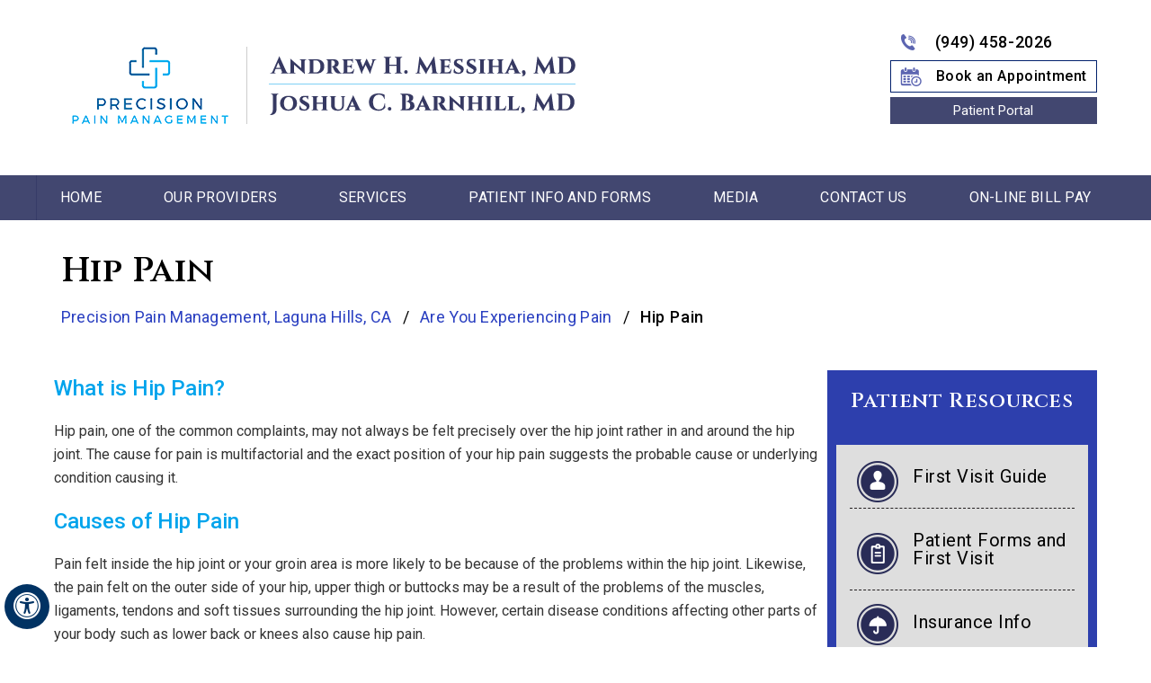

--- FILE ---
content_type: text/html
request_url: https://www.precisionpainmd.com/hip-pain-anesthesiology-pain-medicine-laguna-hills-ca.html
body_size: 5881
content:
<!DOCTYPE html>
<html lang="en">
<head>
    <title>Hip Pain Treatment Laguna Hills | Low Back Pain Treatment Fountain Valley</title>
<meta name="description" content="Dr Messiha and Joshua Barnhill in South County, Laguna Hills and Fountain Valley, CA treats hip pain, low back pain and hip arthritis.">
<meta name="keywords" content="hip pain treatment, low back pain treatment">
    <meta http-equiv="Content-Type" content="text/html; charset=UTF-8">
<meta content="SKYPE_TOOLBAR_PARSER_COMPATIBLE" name="SKYPE_TOOLBAR">
<meta name="viewport" content="width=device-width, initial-scale=1, minimum-scale=1, user-scalable=1" >
<link rel="icon" href="/images/favicon.ico" type="image/x-icon">
<link href="css/ypo-style.css" rel="stylesheet" media="all" >
<link href="css/style.css" rel="stylesheet" media="all" >


<link href="https://fonts.googleapis.com/css2?family=Roboto:wght@300;400;500;700&display=swap" rel="stylesheet"> 

<link rel="preconnect" href="https://fonts.gstatic.com">
<link href="https://fonts.googleapis.com/css2?family=Cinzel:wght@400;500;600&display=swap" rel="stylesheet">

<link rel="preconnect" href="https://fonts.gstatic.com">
<link href="https://fonts.googleapis.com/css2?family=Libre+Baskerville:wght@400;700&display=swap" rel="stylesheet"> 


<script src="js/jquery-3.4.1.min.js"></script>
<script src="js/ypo-functions.js"></script>
<script src="js/ypo-config.js"></script>

<meta name="geo.region" content="US-CA" >
<meta name="geo.placename" content="Laguna Hills" >
<meta name="geo.position" content="33.594876;-117.688207" >
<meta name="ICBM" content="33.594876, -117.688207" >


<!-- Google tag (gtag.js) --> <script async src="https://www.googletagmanager.com/gtag/js?id=G-BV27L0ZTVV"></script>
 <script> window.dataLayer = window.dataLayer || []; function gtag(){dataLayer.push(arguments);} gtag('js', new Date()); gtag('config', 'G-BV27L0ZTVV'); </script>



<!-- Google Tag Manager -->
<script>(function(w,d,s,l,i){w[l]=w[l]||[];w[l].push({'gtm.start':
new Date().getTime(),event:'gtm.js'});var f=d.getElementsByTagName(s)[0],
j=d.createElement(s),dl=l!='dataLayer'?'&l='+l:'';j.async=true;j.src=
'https://www.googletagmanager.com/gtm.js?id='+i+dl;f.parentNode.insertBefore(j,f);
})(window,document,'script','dataLayer','GTM-TS89VKQ');</script>
<!-- End Google Tag Manager -->

<!-- Start cookies banner --><script defer src="https://ckm.yourpractice.online/1999wpx9bk3IuBC/script.js" type="text/javascript"></script><!-- End cookies banner -->
</head>
<body>
    <div id="Accessibility">
  <div class="dfwOff">
    <ul>
      <li class="adaOn"><a href="?dfw=on" aria-label="Switch to Accessibility View" title="Accessible Tool Options"><span data-icon="&#xf29a;"></span></a></li>
      <li class="adaClose"><a href="javascript:void(0);" id="adaClose" aria-label="Hide Accessible Options">Hide</a></li>
    </ul>
  </div>
  <div class="dfwOn">
    <div class="dfwHead">Accessibility Tools</div>
    <ul>
      <li id="dfw-WhiteMode"><a href="javascript:void(0);" aria-label="Light Mode" data-icon="&#xe826;">Light Mode</a></li>
      <li id="dfw-BlackMode"><a href="javascript:void(0);" aria-label="Contrast Mode" data-icon="&#xe827;">Contrast Mode</a></li>
      <li id="dfw-GreyMode"><a href="javascript:void(0);" aria-label="Grey Mode" data-icon="&#xe81c;">Grey Mode</a></li>
      <li class="fontPlus"><a href="javascript:void(0);" aria-label="Increase Font Size" data-icon="&#xe824;">Increase Font Size</a></li>
      <li class="fontMinus"><a href="javascript:void(0);" aria-label="Decrease Font Size" data-icon="&#xe823;">Decrease Font Size</a></li>
      <li class="fontReset"><a href="javascript:void(0);" aria-label="Make Font Reset" data-icon="&#xe825;">Reset Font Default</a></li>
      <li><a href="/accessibility.html" aria-label="More information about accessibility" accesskey="k" data-icon="&#xf29a;">Accessibility Options</a></li>
      <li class="adaOff"><a href="?dfw=off" aria-label="Reset to Normal Site View" data-icon="&#xe801;">Back to Main Site</a></li>
    </ul>
    <div class="dfwClose"><a href="javascript:void(0);" id="dfwClose" aria-label="close Accessible View">Hide</a></div>
  </div>
</div>
    <div id="Container">
        <!-- Google Tag Manager (noscript) -->
<noscript><iframe src="https://www.googletagmanager.com/ns.html?id=GTM-TS89VKQ" height="0" width="0" style="display:none;visibility:hidden"></iframe></noscript>
<!-- End Google Tag Manager (noscript) -->

<div id="myHeader">
    <div class="myHeaderbg">
        <header id="Header-Container" data-skip="Header">
            <div id="Header">
                <div class="theme-L"></div>
                <div class="theme-R"></div>

                <div class="logo">
                    <a class="logo-1" href='/' aria-label=""><img alt="Precision Pain Management Logo" src="images/precision-logo.png" ></a>
                    <a class="logo-2" href='/' aria-label=""><img alt="Andrew H. Messiha, MD, Joshua C. Barnhill, MD Logo" src="images/logo-dr-names.png" ></a>
                </div>

                <div class="appoint">
                    <ul>
                        <li class="appnt1"><span class="tel1"></span></li>


                        <li class="appnt2"><a href="/online-appointment-anesthesiology-pain-medicine-laguna-hills-ca.html">Book an Appointment</a></li>
						<li class="pt-portal"><a href="https://mycw15.eclinicalweb.com/portal859/jsp/100mp/login_otp.jsp" target="_blank" rel="nofollow">Patient Portal</a></li>


                    </ul>
                </div>


            </div>
        </header>
        <div class="clear-float"></div>

        <nav id="Menu-Container" data-skip="Menu">
    <div class="theme-L"></div>
    <div class="theme-R"></div>

    <div id="Main-Menu">
        <ul class="menu">
            <li class="menu-home"><a href="/" accesskey="h">Home</a>  </li>

           <!-- <li class="menu-about"><a href="andrew-h-messiha-md-anesthesiology-pain-medicine-laguna-hills-ca.html" accesskey="u">About Dr. Messiha</a></li>-->
               
                 <li class="menu-provider"><a href="our-providers-anesthesiology-pain-medicine-laguna-hills-ca.html">Our Providers</a></li>
               
               
               
               
                <!--<ul>
                    <li><a href="andrew-h-messiha-md-anesthesiology-pain-medicine-laguna-hills-ca.html"> Andrew H. Messiha, MD</a></li>
                    <li><a href="donna-muresanpa-c-anesthesiology-pain-medicine-laguna-hills-ca.html"> Donna Muresan, PA-C </a></li>
                    
                </ul>-->
            
            <li class="menu-services"><a href="services-anesthesiology-pain-medicine-laguna-hills-ca.html" accesskey="s">Services</a>

                <ul class="doubleColumn">

                    <li> <a href="advanced-pain-management-intervention-anesthesiology-pain-medicine-laguna-hills-ca.html"> Multimodal Pain Management </a> </li>

                    <li> <a href="radiofrequency-ablation-anesthesiology-pain-medicine-laguna-hills-ca.html"> Radiofrequency Ablation </a> </li>


                    <li> <a href="spinal-cord-stimulator-anesthesiology-pain-medicine-laguna-hills-ca.html"> Spinal Cord Stimulators </a> </li>


                    <li> <a href="peripheral-joint-injections-anesthesiology-pain-medicine-laguna-hills-ca.html"> Peripheral Joint Injections </a> </li>

                    <li> <a href="epidural-steroid-injections-anesthesiology-pain-medicine-laguna-hills-ca.html"> Epidural Steroid Injections </a> </li>

                    <li> <a href="facet-injections-anesthesiology-pain-medicine-laguna-hills-ca.html"> Facet Joint Injections </a> </li>


                    <li> <a href="trigger-point-injections-anesthesiology-pain-medicine-laguna-hills-ca.html"> Trigger Point Injections </a> </li>


                    <li> <a href="spinal-nerve-blocks-anesthesiology-pain-medicine-laguna-hills-ca.html"> Nerve Blocks </a> </li>


                    <li> <a href="spinal-cord-dcs-peripheral-stimulation-anesthesiology-pain-medicine-laguna-hills-ca.html"> Peripheral Nerve Stimulators </a> </li>

                    <li> <a href="regenerative-medicine-anesthesiology-pain-medicine-laguna-hills-ca.html"> Regenerative Medicine </a> </li>

                    <li> <a href="metastatic-cancer-pain-control-anesthesiology-pain-medicine-laguna-hills-ca.html"> Cancer Pain </a> </li>


                    <li> <a href="botox-dystonia-spasticity-treatment-anesthesiology-pain-medicine-laguna-hills-ca.html"> Botox for Dystonia </a> </li>
                    <!--<li> <a href="botox-chronic-migraine-and-dystonia-spasticity-treatment-anesthesiology-pain-medicine-laguna-hills-ca.html"> Botox (Migraines and Dystonia) </a> </li>-->

                    <li> <a href="ketamine-infusions-anesthesiology-pain-medicine-laguna-hills-ca.html"> Ketamine Infusions </a> </li>

                    <li> <a href="lidocaine-infusions-anesthesiology-pain-medicine-laguna-hills-ca.html">Lidocaine Infusions </a> </li>
                    <li> <a href="minimally-invasive-lumbar-decompression-anesthesiology-pain-medicine-laguna-hills-ca.html">MILD Procedure</a> </li>
                    
                    
                    <!-- <li><a href="kyphoplasty-spasticity-treatment-anesthesiology-pain-medicine-laguna-hills-ca.html">Kyphoplasty</a></li> -->



                </ul>
            </li>

            <li class="menu-patient"><a href="patient-forms-and-first-visit-anesthesiology-pain-medicine-laguna-hills-ca.html" accesskey="i">Patient Info and Forms</a>
                <ul class="doubleColumn ">
                   
                    
                    <li><a href="patient-forms-and-first-visit-anesthesiology-pain-medicine-laguna-hills-ca.html">Patient Forms and First Visit</a></li>

                    <li><a href="spine-anesthesiology-pain-medicine-laguna-hills-ca.html"> Spine </a></li>

                    <li><a href="regenerative-medicine-anesthesiology-pain-medicine-laguna-hills-ca.html"> Regenerative Medicine </a></li>

                    <!--<li><a href="botox-chronic-migraine-and-dystonia-spasticity-treatment-anesthesiology-pain-medicine-laguna-hills-ca.html"> Botox Injection </a></li>-->
                   <li><a href="botox-dystonia-spasticity-treatment-anesthesiology-pain-medicine-laguna-hills-ca.html"> Botox Injection </a></li>

                    <li><a href="oncology-anesthesiology-pain-medicine-laguna-hills-ca.html"> Oncology </a></li>

                    <li><a href="joint-pain-and-arthritis-anesthesiology-pain-medicine-laguna-hills-ca.html"> Joint Pain and Arthritis </a></li>

                    <li><a href="neurology-anesthesiology-pain-medicine-laguna-hills-ca.html"> Neurology </a></li>
                    <li><a href="pain-management-anesthesiology-pain-medicine-laguna-hills-ca.html"> Pain Management </a></li>

                    <li><a href="/patient-reviews-testimonials-f11132/">Patient Testimonials</a></li>
                    <li><a href="/payment-info-anesthesiology-pain-medicine-laguna-hills-ca.html">Payment Info</a></li>
                    <li><a href="first-visit-anesthesiology-pain-medicine-laguna-hills-ca.html">First Visit Guide</a></li>

                    <li><a href="insurance-info-anesthesiology-pain-medicine-laguna-hills-ca.html"> Insurance Info </a></li>
                    

                    <li><a href="useful-links-anesthesiology-pain-medicine-laguna-hills-ca.html">Useful Links</a></li>
                </ul>
            </li>

            <li class="menu-media"><a href="media-anesthesiology-pain-medicine-laguna-hills-ca.html" accesskey="n">Media</a>
                <ul>
                    <li><a href="/healthcare-news-pl914.html">Healthcare News</a></li>
                </ul>

            </li>

            <li class="menu-contact"><a href="contact-us-anesthesiology-pain-medicine-laguna-hills-ca.html" accesskey="c">Contact Us</a>
                <ul>
                    <li><a href="general-appointment-anesthesiology-pain-medicine-laguna-hills-ca.html">General Appointment</a></li>
                    <li><a href="online-appointment-anesthesiology-pain-medicine-laguna-hills-ca.html">On-line Appointment Request Form</a></li>

                    <li><a href="contact-us-anesthesiology-pain-medicine-laguna-hills-ca.html">Practice Location</a></li>
                </ul>
            </li>

            <li class="bill"> <a href="payment-info-anesthesiology-pain-medicine-laguna-hills-ca.html" accesskey="l"> On-line Bill Pay </a></li>

        </ul>
    </div>


    <div id="Mobile-Menu">
        <div class="toggleMenu"><a href="javascript:void(0);">Menu<span></span></a></div>
        <div class="Wrapper"></div>
    </div>
</nav>

</div>
</div>
        <div class="navigation-bg">
            <div class="navigation">
                <h1> Hip Pain </h1>
                <p><a href="/"> Precision Pain Management, Laguna Hills, CA </a> / <a href="are-you-experiencing-pain-anesthesiology-pain-medicine-laguna-hills-ca.html"> Are You Experiencing Pain </a> / <span> Hip Pain </span>
                </p>
            </div>
        </div>
        <div id="Content-Container" data-skip="Content">
            <div id="Content-Main">
                <div class="table-div">
                    <div id="Content" class="table-cell">
                        <article class="textMain ypocms">
                            <h2>What is Hip Pain?</h2>
                            <p>Hip pain, one of the common complaints, may not always be felt precisely over the hip joint rather in and around the hip joint. The cause for pain is multifactorial and the exact position of your hip pain suggests the probable cause or underlying condition causing it.&nbsp;</p>
                            <h2>Causes of Hip Pain</h2>
                            <p>Pain felt inside the hip joint or your groin area is more likely to be because of the problems within the hip joint. Likewise, the pain felt on the outer side of your hip, upper thigh or buttocks may be a result of the problems of the muscles, ligaments, tendons and soft tissues surrounding the hip joint. However, certain disease conditions affecting other parts of your body such as lower back or knees also cause hip pain.&nbsp;</p>
                            <p><strong>The main cause of sudden pain in the hip is an injury resulting in the fracture of the hip bone. Hip fractures are common in the elderly because the bones wear out as age advances. Other causes of hip pain may include:</strong></p>
                            <ul>
                                <li>Arthritis&nbsp;</li>
                                <li>Bursitis&nbsp;</li>
                                <li>Infection&nbsp;</li>
                                <li>Low back pain&nbsp;</li>
                                <li>Osteonecrosis of the hip&nbsp;</li>
                                <li>Sprains or strains&nbsp;</li>
                                <li>Tendinitis (tendon inflammation) resulting from repetitive use&nbsp;</li>
                            </ul>
                            <h2>Diagnosis of Hip Pain</h2>
                            <p>Your doctor will evaluate your condition based on your medical history, a physical examination of the hip and thigh region, and diagnostic tests including X-rays and other scans.</p>
                            <h2>Treatments for Hip Pain</h2>
                            <p>Self-care and pain-relieving anti-inflammatory medications offer symptomatic relief. However, the exact cause for the pain needs to be addressed. Practicing certain measures can avoid aggravation of pain and improve the quality of life. Avoiding physical activities that may worsen the pain, stretching the quadriceps and hamstring muscles, performing warm-up exercises before your actual exercise regimen can help improve your condition. Applying ice packs over the region for about 15 minutes, three to four times daily can reduce both pain and swelling. But if you have an injury with severe hip pain and swelling, talk to your orthopedic surgeon immediately for better treatment outcomes.</p>
                        </article>
                    </div>
                    <aside id="Sidebar" class="table-cell" data-skip="Sidebar">

<!--<div class="sb-dr">
 <p class="sdr-img">
 <img alt="Andrew H. Messiha, MD" src="images/dr-andrew-sb.jpg" />   
 </p>   
   
    
 <div class="sbtxt">
  <p class="hd"> Andrew H. Messiha, MD </p>  
  <p class="dsg"> Double Board Certified in Anesthesiology and Pain Medicine </p>  
  <p class="rd"><a href="andrew-h-messiha-md-anesthesiology-pain-medicine-laguna-hills-ca.html"> View Profile </a></p>  
</div>   
    
</div>-->


 
<div class="sb-pr">
<p class="hd"><a href="patient-resources-anesthesiology-pain-medicine-laguna-hills-ca.html"> Patient Resources </a></p> 
    
<!--<div class="sb-mm"> <p>
<span class="micon"><a href="patient-education-videos-anesthesiology-pain-medicine-laguna-hills-ca.html"></a></span>    
<span class="mtxt"><a href="patient-education-videos-anesthesiology-pain-medicine-laguna-hills-ca.html"> Educational Videos </a></span>    
</p> </div> -->   
    
<ul class="sb-pres">    
 <li class="f"><a href="first-visit-anesthesiology-pain-medicine-laguna-hills-ca.html"> First Visit Guide </a></li>   
 <li class="p"><a href="patient-forms-anesthesiology-pain-medicine-laguna-hills-ca.html">Patient Forms and First Visit</a></li>   
 <li class="i"><a href="insurance-info-anesthesiology-pain-medicine-laguna-hills-ca.html"> Insurance Info </a></li>   
</ul>    
    
</div>


</aside>

                </div>
            </div>
        </div>
        <div class="clear-float"></div>
<div id="Credibility-Container" data-skip="Useful Links">
    <div id="Credibility">

        <ul id="flexisel2">

            <li> <a href="https://med.psu.edu/home" target="_blank">
                    <img src="images/cr1.jpg" alt="Penn State College of Medicine">
                </a> </li>

            <li> <a href="https://case.edu/" target="_blank">
                    <img src="images/cr2.jpg" alt="Case Western Reserve University">
                </a> </li>

            <li> <a href="https://www.upmc.com/" target="_blank">
                    <img src="images/cr3.jpg" alt="University of Pittsburgh">
                </a> </li>


            <li> <a href="https://neuromodulation.org/home.aspx" target="_blank">
                    <img src="images/cr4.jpg" alt="North American Neuromodulation Society">
                </a> </li>


            <li> <a href="https://www.asahq.org/" target="_blank">
                    <img src="images/cr5.jpg" alt="American Society of Anesthesiologists">
                </a> </li>


            <li> <a href="https://csahq.org/" target="_blank">
                    <img src="images/cr6.jpg" alt="California Society of Anesthesiologists">
                </a> </li>


            <li> <a href="https://theaba.org/" target="_blank">
                    <img src="images/cr7.jpg" alt="The American Board of Anesthesiology">
                </a> </li>


            <li> <a href="https://www.asra.com/" target="_blank">
                    <img src="images/cr8.jpg" alt="American Society of Regional Anesthesia">
                </a> </li>


        </ul>
    </div>
</div>

        
<div class="clear-float"></div>

<footer id="Footer-Container" data-skip="Footer">
    <div id="Footer">


        <ul class="fcol-1">

            <li class="ftr-menu">
                <p class="hd"> Menu </p>
                <ul>
                    <li> <a href="/">Home</a> </li>
                   <!-- <li> <a href="andrew-h-messiha-md-anesthesiology-pain-medicine-laguna-hills-ca.html">About Dr. Messiha</a> </li>-->
                    <li> <a href="services-anesthesiology-pain-medicine-laguna-hills-ca.html"> Services </a> </li>
                 <!--   <li> <a href="patient-education-videos-anesthesiology-pain-medicine-laguna-hills-ca.html"> Patient Info </a> </li>-->
                    <li> <a href="media-anesthesiology-pain-medicine-laguna-hills-ca.html"> Media </a> </li>
                    <li> <a href="contact-us-anesthesiology-pain-medicine-laguna-hills-ca.html"> Contact Us </a> </li>

                </ul>
            </li>


            <li class="ftr-info">
                <p class="hd"> Info Links </p>
                <ul>
                    <li> <a href="disclaimer-anesthesiology-pain-medicine-laguna-hills-ca.php">Disclaimer</a> </li>
                    <li> <a href="privacy-anesthesiology-pain-medicine-laguna-hills-ca.html">Privacy</a> </li>
                    <li> <a href="sitemap-anesthesiology-pain-medicine-laguna-hills-ca.html">Sitemap</a> </li>
                    <li> <a href="feedback-anesthesiology-pain-medicine-laguna-hills-ca.html">Feedback</a> </li>
                    <li> <a href="/tell-a-friend-anesthesiology-pain-medicine-laguna-hills-ca.html">Tell a Friend</a> </li>
                    <li> <a href="accessibility-statement.php">Accessibility Statement</a> </li>
                    <li> <a href="open-payments-database.php">Open Payments Database</a> </li>
                </ul>
            </li>


            <li class="ftr-ser">
                <p class="hd"> Services </p>
                <ul>
                    <li> <a href="advanced-pain-management-intervention-anesthesiology-pain-medicine-laguna-hills-ca.html"> Multimodal Pain Management</a></li>
                    <li> <a href="spinal-nerve-blocks-anesthesiology-pain-medicine-laguna-hills-ca.html"> Nerve Blocks </a></li>
                    <li> <a href="radiofrequency-ablation-anesthesiology-pain-medicine-laguna-hills-ca.html"> Radiofrequency Ablation</a></li>
                    <li> <a href="trigger-point-injections-anesthesiology-pain-medicine-laguna-hills-ca.html"> Trigger Point Injections </a></li>
                    <li> <a href="peripheral-joint-injections-anesthesiology-pain-medicine-laguna-hills-ca.html"> Peripheral Joint Injections</a></li>
                    <li> <a href="spinal-cord-dcs-peripheral-stimulation-anesthesiology-pain-medicine-laguna-hills-ca.html"> Peripheral Nerve Stimulators </a></li>
                    <li> <a href="epidural-steroid-injections-anesthesiology-pain-medicine-laguna-hills-ca.html"> Epidural Steroid Injections</a></li>
                    <li> <a href="regenerative-medicine-anesthesiology-pain-medicine-laguna-hills-ca.html"> Regenerative Medicine </a></li>
                    <li> <a href="facet-injections-anesthesiology-pain-medicine-laguna-hills-ca.html"> Facet Joint Injections</a></li>
                    <li> <a href="cancer-anesthesiology-pain-medicine-laguna-hills-ca.html"> Cancer Pain </a></li>
                    <li> <a href="spinal-cord-stimulator-anesthesiology-pain-medicine-laguna-hills-ca.html"> Spinal Cord Stimulators </a></li>
                    <li> <a href="botox-dystonia-spasticity-treatment-anesthesiology-pain-medicine-laguna-hills-ca.html"> Botox for Dystonia </a></li>
                    <!--<li> <a href="botox-chronic-migraine-and-dystonia-spasticity-treatment-anesthesiology-pain-medicine-laguna-hills-ca.html"> Botox (Migraines and Dystonia) </a></li>-->
                    <li> <a href="ketamine-infusions-anesthesiology-pain-medicine-laguna-hills-ca.html"> Ketamine  Infusions </a></li>
                    <li> <a href="lidocaine-infusions-anesthesiology-pain-medicine-laguna-hills-ca.html"> Lidocaine Infusions </a></li>
                    
                    
                    
                    
                </ul>
            </li>


        </ul>





        <ul class="fcol-2">

            <li class="copyright">
                <p><a href="https://g.co/kgs/NRhAh3z" target="_blank">&#169; Precision Pain Management, Laguna Hills, CA</a></p>
            </li>


            <li class="social-logo">
                <ul>
                    <li class="facebook"><a href="https://www.facebook.com/Andrew-Messiha-MD-101926365169000" target="_blank" rel="nofollow" aria-label="Follow Dr. Messiha on Facebook"><span>Facebook</span></a></li>
                    <li class="twitter"><a href="https://twitter.com/AndrewMessihaMD" target="_blank" rel="nofollow" aria-label="Follow Dr. Messiha on Twitter"><span>Twitter</span></a></li>
                    <li class="youtube"><a href="https://www.youtube.com/channel/UCyK1sj-Vu4BK4AnFlq-nC8A" target="_blank" rel="nofollow" aria-label="Subscribe Dr. Messiha on YouTube"><span>YouTube</span></a></li>
                    <li class="in"><a href="https://www.linkedin.com/in/andrew-h-messiha-md-b0576a1ab" target="_blank" rel="nofollow" aria-label="Follow Dr. Messiha on Linkedin"><span>Linkedin</span></a></li>
                </ul>
            </li>


            <li class="ypo-logo"><a href="https://www.yourpracticeonline.net/" target="_blank"><img alt="Your Practice Online" src="images/ypo-logo.png" ></a></li>

        </ul>


    </div>
</footer>

<!-- Built With YPOCMS-->

    </div>
    <script src="js/responsiveslides.js"></script>
<script src="js/jquery.flexisel.js"></script>
<script src="js/functions.js"></script>

			
			
<!--<script src="https://forms.yourpractice.online/js/ypo-cms-forms-functions-min.js"></script>
<script>
	$(document).ready(function (e) {
		$('body').YPOCMSFormsPlugin({
				websiteDateFormat: "d-M-Y",
				websiteTimeFormat: "h:i A",
				googleCaptchaSiteKey: "6LeIFvYZAAAAAAH5pDTv3uZltkw7qAhTFG0Pp1aU"
		});	
	});	
</script>				
			-->
</body>
</html>


--- FILE ---
content_type: text/css
request_url: https://www.precisionpainmd.com/css/style.css
body_size: 15352
content:


/* ----- Fonts CSS ----- */

@font-face {
	font-family: 'Roboto';
	src: url('fonts/Roboto/Roboto-Regular.ttf') format('truetype'), url('fonts/Roboto/Roboto-Medium.ttf') format('truetype'), url('fonts/Roboto/Roboto-Bold.ttf') format('truetype'), url('fonts/Roboto/Roboto-Light.ttf') format('truetype'), url('fonts/Roboto/Roboto-Black.ttf') format('truetype');
}

@font-face {
	font-family: 'Cinzel';
	src: url('fonts/Cinzel/Cinzel-VariableFont_wght.ttf') format('truetype');
}

@font-face {
	font-family: 'Libre_Baskerville';
	src: url('fonts/Libre_Baskerville/LibreBaskerville-Bold.ttf') format('truetype'), url('fonts/Libre_Baskerville/LibreBaskerville-Regular.ttf') format('truetype');
}

@font-face {
	font-family: 'Open_Sans';
	src: url('fonts/Open_Sans/OpenSans-Bold.ttf') format('truetype'), url('fonts/Open_Sans/OpenSans-ExtraBold.ttf') format('truetype'), url('fonts/Open_Sans/OpenSans-Light.ttf') format('truetype'), url('fonts/Open_Sans/OpenSans-Regular.ttf') format('truetype'), url('fonts/Open_Sans/OpenSans-SemiBold.ttf') format('truetype');
}


/* ---------- Theme CSS ---------- */

body {
	font: normal 15px/20px Roboto, sans-serif;
}

#Map-Container {
	max-width: 2100px;
	min-width: 300px;
	margin: 0px auto;
	padding: 0px;
	position: relative;
}

#loc-Container {
	max-width: 2100px;
	min-width: 300px;
	margin: 0px auto;
	padding: 0px;
	position: relative;
}

.textMainBold.time-not {
	font-size: 14px !important;
}

#Accessibility,
#Header,
#Banner,
#Content-Main,
#Footer,
#Main-Menu,
#Mobile-Menu,
#Service,
#Credibility,
.navigation,
.service-container,
.inner-container,
.qk-ofr {
	max-width: 1170px;
	min-width: 300px;
	margin: 0px auto;
	padding: 0px;
	position: relative;
}

.outer-container,
.myHeaderbg,
nav {
	max-width: 1200px;
	min-width: 300px;
	margin: 0px auto;
	padding: 0px;
	position: relative;
}

.patient-stories-detail .galleries {
	display: none !important;
}

.patient-stories-detail li {
	border: none !important;
}

.section-container {
	width: 100%;
	float: left;
}

.para-line {
	border-bottom: 1px dashed #0f527e;
	padding: 0 !important;
	margin-bottom: 10px;
	display: block;
}

#Content-Main {
	padding: 20px 5px 20px;
}

#Content {
	padding-right: 10px;
}

.theme-L,
.theme-R {
	z-index: 3 !important;
}

.nbs-flexisel-nav-left,
.nbs-flexisel-nav-right {
	z-index: 3;
}


/* ADA */

.adaOn span {
	background: #003263;
	color: #fff;
	border-radius: 50%;
}


/* Scroller CSS */

#Scroller a {
	background: #fff;
	border: 2px solid #000;
	color: #000;
	border-radius: 50%;
}


/* Header CSS */

#Header-Container {
	background: #fff;
}

#Header {
	padding: 32px 5px 37px;
	display: flex;
	flex-wrap: wrap;
	justify-content: space-between;
    transition: all 0.6s ease;
}

#Header>div {
	flex: 0 0 auto;
}

#Header .logo {
	margin-right: 10px;
	padding:20px 0px;
}

#Header .appoint .appnt1 a {
	display: block;
	background: url(../images/hdr-phn.png) no-repeat 12px center;
	padding: 5px 5px 5px 50px;
	color: #000;
	font-weight: 500;
	font-size: 18px;
	letter-spacing: 0.6px;
}

#Header .appoint .appnt2 a {
	border: 1px solid #02216c;
	display: block;
	background: url(../images/hdr-appt.png) no-repeat 10px center;
	padding: 7px 10px 7px 50px;
	margin-top: 5px;
	color: #000;
	font-weight: 500;
	font-size: 16px;
	letter-spacing: 0.6px;
}

#Header .appoint .appnt1 a:hover {
	color: #00a4ec;
	background: url(../images/hdr-phn-h.png) no-repeat 12px center;
}

#Header .appoint .appnt2 a:hover {
	color: #00a4ec;
	background: url(../images/hdr-appt-h.png) no-repeat 10px center;
}

#Header .appoint .appnt2 {
	position: relative;
}

.sticky #Header .theme-L {
	background: #fff;
}

.sticky #Header .theme-R {
	background: #fff;
}


#Header .htmlform {
	display: block;
}

#Header .phpform {
	display: none;
}

.fax1 a {
	cursor: auto !important;
}

#Header .logo .logo-1 img{border-right: 1px solid #ccc;}
#Header .logo .logo-1 img, #Header .logo .logo-2 img{padding: 0 20px;}


/* header-form */

.appoint-form {
	position: relative;
	padding: 0;
	margin: 0;
	display: block;
}

#form-sec {
	float: left;
	display: none;
	position: absolute;
	right: 0;
	width: 300px;
	z-index: 11;
	background: #fff;
	border: 1px solid #02216c;
}

.close-pm {
	color: #00338e;
	float: right;
	font-size: 28px;
	font-weight: bold;
	margin: 5px 6px 0 0;
	cursor: pointer;
}

#appointform #form-element-list {
	float: left;
	width: 100%;
	padding: 0 15px 20px 15px;
	text-align: left;
}

#appointform #form-element-list li {
	float: left;
	width: 100% !important;
	margin-bottom: 8px !important;
}

#appointform #form-element-list input[type="text"],
#appointform #form-element-list input[type="radio"]+label,
#appointform #form-element-list textarea {
	width: 100% !important;
	padding: 6px 2px 6px 12px;
	!important;
	font: normal 13px/17px Roboto, sans-serif;
	letter-spacing: 0.3px;
	background: #ebebeb;
}

#appointform #form-element-list li ul {
	float: left;
	width: 100% !important;
	margin: 0 !important;
}

#appointform #form-element-list li ul li:last-child {
	margin-bottom: 0px !important;
}

#appointform #form-element-list li ul.control-fields label {
	width: 90% !important;
	display: inline-block;
	background: #fff !important;
}

#appointform #form-element-list li .input_format {
	display: none !important;
}

#appointform #form-element-list li .submit_btn {
	display: table;
	margin: 0 auto;
	letter-spacing: 0.5px;
	text-transform: uppercase;
}

#appointform #form-element-list li.submitbutton {
	margin: 0 !important;
	text-align: center;
}

#appointform #form-element-list li input::placeholder {
	color: #000 !important;
	font: normal 13px/17px Roboto, sans-serif;
}

#appointform #form-element-list textarea::placeholder {
	color: #000 !important;
	font: normal 14px/18px Roboto, sans-serif;
}

.pat_127097 fieldset {
	border: none !important;
	padding: 0 !important;
}

#appointform #form-element-list .datetime_127099>div .datetime-icon {
	height: 100%;
	width: 30px;
	background: url(../images/form-appt.png) no-repeat center;
	position: absolute;
	right: 0px;
}

#appointform #form-element-list .datetime_127099>div {
	position: relative;
}

#appointform #form-element-list li .error {
	font-size: 12px !important;
	color: red;
	letter-spacing: 0.5px !important;
}

#appointform #form-element-list li em {
	font-size: 11px;
	letter-spacing: 0.5px;
	line-height: 14px;
}

#appointform #form-element-list li label:last-child {
	font: normal 12px/17px Roboto, sans-serif;
}

#appointform #form-element-list li.submitbutton input {
	text-transform: uppercase;
	background: #00a4ec !important;
	letter-spacing: 0.5px;
	cursor: pointer;
}


/* header-form-end */


/* header-end */


/* Menu CSS */

nav {
	background: url(../images/menu-li-bg.png) repeat top left;
}

nav .theme-L {
	background: url(../images/menu-li-bg.png) repeat top left;
}

nav .theme-R {
	background: url(../images/menu-li-bg.png) repeat top left;
}

.menu {
	text-align: center;
	position: relative;
	right: unset;
	width: 100%;
	top: unset;
	display: flex;
	justify-content: space-between;
}

.menu li {
	font: normal 14px/20px Roboto, sans-serif;
	margin: 0 1%;
	width: auto !important
}

.menu>li:first-child {
	margin-left: 1%;
}

.menu>li:last-child {
	margin-right: 1%;
}

.menu>li>a {
	padding: 15px 0 10px;
	color: #fff;
	font-size: 16px;
	text-transform: uppercase;
	letter-spacing: 0.3px;
	border-bottom: 5px solid transparent;
}

.menu>li:hover>a {
	border-bottom: 5px solid #00a4ec;
}

.menu li a span.sml {
	text-transform: lowercase;
}

.menu li li {
	margin: 0;
}

.menu ul li a {
	color: #fff;
	padding: 12px 12px 12px 35px;
	text-transform: capitalize;
	letter-spacing: 0.2px;
	font-size: 15px;
	background: url(../images/menu-ar.png) no-repeat 14px center;
}

.menu .subMenu {
	width: 250px;
	background: url(../images/menu-li-bg.png) repeat top left;
}

.menu .subMenu li:hover,
.menu ul li:hover a {
	background: #00a4ec url(../images/menu-ar-h.png) no-repeat 14px center;
	color: #000;
}

.menu li:nth-last-child(-n+2) ul {
	right: 0px !important;
	left: unset !important;
}

.menu .doubleColumn li:hover a {
	background: #00a4ec url(../images/menu-ar-h.png) no-repeat 14px center;
	color: #000;
}

.menu li ul.doubleColumn {
	width: 600px;
	width: 600px;
	left: -170px;
	background: url(../images/menu-li-bg.png) repeat top left;
}

.menu li ul.doubleColumn li {
	float: left;
	width: 50% !important;
	height: 50px;
	display: table
}

.menu li ul.doubleColumn li a {
	display: table-cell;
	vertical-align: middle;
	background: url(../images/menu-ar.png) no-repeat 14px center;
}

.menu li ul.doubleColumn li:nth-child(2n+1) ul {
	left: -200px;
	width: 200px
}

.menu li ul.doubleColumn li:nth-child(2n) ul {
	left: 100%;
	width: 200px
}

.menu li ul.doubleColumn li:nth-child(2n+1) ul li {
	width: 100%
}

.menu li ul.doubleColumn li:nth-child(2n) ul li {
	width: 100%
}

.menu li.no-caps a {
	text-transform: none;
}

.toggleMenu {
	font: bold 16px/30px Roboto, sans-serif;
}

.toggleMenu a {
	border-radius: 0px;
	border-top: 2px solid #ccc;
	color: #fff;
	letter-spacing: 0.4px;
	font: 500 17px/22px Roboto, sans-serif;
}

.toggleMenu span {
	width: 30px;
	height: 25px;
	background: url(../images/mobile-menu.png) no-repeat center;
}

.toggleMenu span::before {
	display: none;
}

.Wrapper.mobileMenu {
	background: #2d3fad;
}

.parentMenu li a {
	color: #fff;
}

.parentMenu li:hover a {
	color: #fff;
}

.parentList:hover>.dropMenu::after,
.parentList .subparentList:hover>.dropMenu::after,
.parentList.actMenu>.dropMenu::after {
	color: #fff;
}

.parentList.actMenu>a {
	color: #fff;
}

.parentList.actMenu ul {
	border-top: 1px solid #fff;
	border-bottom: 1px solid #fff;
}

.parentList.actMenu ul li a {
	color: #fff;
}

.parentList.actMenu ul li:hover a {
	color: #fff;
}

.Wrapper {
	font: normal 14px/20px Roboto, sans-serif;
	z-index: 8;
}


/* sticky-header */


#myHeader{
    position: relative;
    top: 0px;
    left: 0;
    width: 100%;
    transition: padding 300ms ease;
    z-index: 999;
	/* background: #fff; */
    min-height: 120px; 
}


#myHeader.sticky  #Header{padding: 15px 5px 10px; }

nav{transition: all 0.8s ease;}




/* Home Banner CSS */

#Banner-Container #Banner {
	height: 670px;
}

#Banner-Container .banner1 {
	background: url(../images/b1.jpg) no-repeat center top;
}

#Banner-Container .banner1 .theme-L {
	background: url(../images/bl-1.jpg) no-repeat right top;
}

#Banner-Container .banner1 .theme-R {
	background: url(../images/br-1.jpg) no-repeat left top;
}

#Banner-Container .banner2 {
	background: url(../images/b2.jpg) no-repeat center top;
}

#Banner-Container .banner2 .theme-L {
	background: url(../images/bl-2.jpg) no-repeat right top;
}

#Banner-Container .banner2 .theme-R {
	background: url(../images/br-2.jpg) no-repeat left top;
}

#Banner-Container .banner3 {
	background: url(../images/b3.jpg) no-repeat center top;
}

#Banner-Container .banner3 .theme-L {
	background: url(../images/bl-3.jpg) no-repeat right top;
}

#Banner-Container .banner3 .theme-R {
	background: url(../images/br-3.jpg) no-repeat left top;
}

#Banner-Container .banner4 {
	background: url(../images/b4.jpg) no-repeat center top;
}

#Banner-Container .banner4 .theme-L {
	background: url(../images/bl-4.jpg) no-repeat right top;
}

#Banner-Container .banner4 .theme-R {
	background: url(../images/br-4.jpg) no-repeat left top;
}


/* Banner Content CSS */

.banner-content {
	position: absolute;
	right: 25px;
	top: 280px;
	padding: 10px;
	width: auto;
	max-width: 455px;
}

.banner-content p {
	font: normal 20px/25px Roboto, sans-serif;
	color: #000;
	letter-spacing: 0.3px;
}

#Banner-Container .slidePause::before {
	display: none;
}

.Banner-Tabs li span {
	background: url(../images/banner-cnt.png) no-repeat center;
	font-size: 0px;
	display: block;
}

.Banner-Tabs li a:hover span,
.Banner-Tabs li.Banner_here a span {
	display: block;
	background: url(../images/banner-cnt-h.png) no-repeat center;
}

.Banner-Tabs li.Banner_here,
.Banner-Tabs li,
.Banner-Tabs li:hover {
	background: none;
}

.banner-more {
	font: normal 14px/20px Libre Baskerville, serif;
	display: inline-block;
	background: url(../images/banner-rd.png) repeat top left;
	border: 2px solid #8b91a9;
	margin-top: 25px;
}

.banner-more a {
	padding: 15px;
	display: block;
	text-transform: uppercase;
	color: #000;
	letter-spacing: 0.5px;
}

.Banner-Tabs {
	z-index: 3;
}

.banner-head {
	font-size: 25px;
	color: #000;
	letter-spacing: 0.5px;
	font-family: 'Libre Baskerville', serif;
	line-height: 28px;
}

.banner-head span {
	font-size: 40px;
	font-weight: bold;
	display: block;
	margin: 12px 0 20px;
	line-height: 45px;
}


/* Navigation CSS */

.navigation-bg {
	background: none; margin-top: 20px;
}

.navigation {
	font: normal 15px/20px Roboto, sans-serif;
	padding: 15px 1% 20px;
	text-align: left;
}

.navigation h1 {
	font: 600 39px/44px Cinzel, serif;
	color: #000;
	letter-spacing: 0.5px;
	margin-bottom: 15px;
}

.navigation a {
	color: #2b40c1;
	letter-spacing: 0.3px;
	text-decoration: none;
	margin: 0 8px;
	line-height: 28px;
}

.navigation a:hover {
	color: #2269d7;
}

.navigation a:first-child {
	margin-left: 0;
}

.navigation p span {
	font-weight: 500;
	letter-spacing: 0.8px;
	margin-left: 8px;
}

.navigation p {
	color: #000;
	font-size: 18px;
}


/* Text CSS */

.textMain {
	padding: 0;
	font: normal 16px/26px Roboto, sans-serif;
	color: #333333;
}

.textMain a {
	color: #00a4ec;
}

.textMain a:hover {
	color: #2c40bb;
}

.textMain h1 {
	font: 600 30px/34px Roboto, sans-serif;
	color: #212556;
}

.textMain h1 span {
	font: normal 20px/24px Roboto, sans-serif;
	color: #4d4d4d;
}

.textMain h2,
.hTag2,
.textMain h3.hTag2,
.textMain h4.hTag2 {
	font: 500 24px/30px Roboto, sans-serif;
	color: #00a4ec;
}

.textMain h2 span {
	font: normal 18px/22px Roboto, sans-serif;
	color: #4d4d4d;
}

.textMain h2 a,
.hTag2 a,
.textMain h3.hTag2 a,
.textMain h4.hTag2 a {
	color: #4f5386;
}

.textMain h3,
.hTag3,
.textMain h2.hTag3,
.textMain h4.hTag3 {
	font: 500 20px/30px Roboto, sans-serif;
	color: #2c40bb;
}

.textMain h3 a,
.hTag3 a,
.textMain h2.hTag3 a,
.textMain h4.hTag3 a {
	color: #4f5386;
}

.textMain h4,
.hTag4,
.textMain h2.hTag4,
.textMain h3.hTag4 {
	font: normal 18px/22px Roboto, sans-serif;
	color: #e69034;
}

.textMain h4 a,
.hTag4 a,
.textMain h2.hTag4 a,
.textMain h3.hTag4 a {
	color: #4f5386;
}


/* Sidebar CSS */

#Sidebar {
	width: 300px;
}

.sb-dr {
	padding: 3px 4px;
	background: #2d3fad;
	margin-bottom: 12px;
}

.sbtxt {
	margin: 15px 0;
	text-align: center;
}

.sbtxt .hd {
	color: #fff;
	font-size: 22px;
	font-family: 'Cinzel', serif;
	font-weight: bold;
	text-transform: uppercase;
}

.sbtxt .dsg {
	margin: 12px 0 20px;
	color: #fff;
	line-height: 25px;
	letter-spacing: 0.4px;
}

.sbtxt .rd a {
	display: table;
	margin: 0 auto;
	padding: 10px 25px;
	border: 1px solid #fff;
	text-transform: uppercase;
	letter-spacing: 0.7px;
	color: #fff;
}

.sbtxt .rd {
	display: block;
	margin-bottom: 20px;
}

.sb-pr {
	padding: 0 10px;
	background: #2d3fad;
	float: left;
	width: 100%;
}

.sb-pr .hd {
	margin: 25px 0;
	text-align: center;
	float: left;
	width: 100%;
}

.sb-pr .hd a {
	color: #fff;
	font-size: 23px;
	font-family: 'Cinzel', serif;
	font-weight: bold;
	text-transform: capitalize;
	letter-spacing: 0.6px;
}

.sb-pr .sb-mm {
	float: left;
	width: 100%;
	position: relative;
	height: 160px;
	background: url(../images/sb-mm.jpg) no-repeat top center;
}

.sb-pr .sb-mm p {
	position: absolute;
	width: 100%;
	left: 0;
	top: 50px;
	text-align: center;
}

.sb-pr .sb-mm p a {
	color: #fff;
}

.sb-pr .sb-mm .micon a {
	background: url(../images/sb-play.png) no-repeat 0;
	height: 44px;
	width: 44px;
	margin: 0 auto 12px;
	display: block;
}

.sb-pr .sb-mm:hover .micon a {
	background: url(../images/sb-play-h.png) no-repeat 0;
}

.sb-pr .sb-mm .mtxt a {
	font-size: 18px;
	letter-spacing: 0.6px;
}

.sb-pres {
	width: 100%;
	float: left;
	margin: 12px 0;
	background: #dedede;
	padding: 0 15px;
}

.sb-pres li {
	width: 100%;
	float: left;
	border-bottom: 1px dashed #231f20;
}

.sb-pres li:last-child {
	border-bottom: none;
}

.sb-pres li a {
	width: 100%;
	float: left;
	display: block;
	padding: 25px 3px 25px 70px;
	color: #000;
	letter-spacing: 0.5px;
	font-size: 20px;
}

.sb-pres li.f a {
	background: url(../images/sb-pr.png) no-repeat 8px 15px;
}

.sb-pres li.p a {
	background: url(../images/sb-pr.png) no-repeat 8px -57px;
}

.sb-pres li.i a {
	background: url(../images/sb-pr.png) no-repeat 8px -150px;
}

.sb-pres li.f:hover a {
	background: url(../images/sb-pr-h.png) no-repeat 8px 15px;
}

.sb-pres li.p:hover a {
	background: url(../images/sb-pr-h.png) no-repeat 8px -57px;
}

.sb-pres li.i:hover a {
	background: url(../images/sb-pr-h.png) no-repeat 8px -150px;
}


/* Footer CSS */

#Credibility-Container {
	background: #ececec;
}

#Credibility .nbs-flexisel-nav-right::before {
	content: '';
	height: 17px;
	width: 10px;
	background: url(../images/cr-rt.png)no-repeat top left;
}

#Credibility .nbs-flexisel-nav-left::before {
	content: '';
	height: 17px;
	width: 10px;
	background: url(../images/cr-lt.png)no-repeat top left;
}

#Footer-Container {
	background: #232757;
	padding: 80px 0 130px;
	width: 100%;
	float: left;
}

#Footer {
	padding: 0 4px;
}

.fcol-1 {
	width: 100%;
	float: left;
	display: block;
}

.ftr-menu,
.ftr-info {
	width: 25%;
	float: left;
}

.ftr-ser {
	width: 50%;
	float: left;
}

.ftr-ser li {
	width: 50%;
	float: left;
}

.fcol-1 li a {
	display: table;
	width: auto;
	background: url(../images/ftr-li.png) no-repeat 1px 12px;
	padding: 5px 5px 5px 16px;
	color: #fff;
	font-size: 15px;
	letter-spacing: 0.6px;
}

.fcol-1 li .hd {
	color: #fff;
	font-size: 22px;
	letter-spacing: 0.7px;
	font-family: 'Libre Baskerville', serif;
	margin-bottom: 30px;
}

.fcol-2 {
	width: 100%;
	float: left;
	display: flex;
	margin-top: 55px;
	padding-top: 55px;
	border-top: 1px solid #393d68;
	flex-flow: row wrap;
	justify-content: space-between;
	align-items: center;
}

.fcol-2 li {
	flex: 0 1 auto;
}

.fcol-2 li.social-logo {
	margin: 0 10px;
}

.social-logo {
	width: 250px;
}

.social-logo ul {
	font-size: 0px;
}

.social-logo li {
	display: inline-block;
	vertical-align: top;
	height: 58px;
	width: 58px;
	margin: 0 2px;
}

.social-logo li a {
	width: 100%;
	height: 100%;
	display: block;
}

.social-logo li.facebook a {
	background: url(../images/smo-upd.png) no-repeat 0 0;
}

.social-logo li.twitter a {
	background: url(../images/smo-upd.png) no-repeat -57px 0;
}

.social-logo li.youtube a {
	background: url(../images/smo-upd.png) no-repeat -116px 0;
}

.social-logo li.in a {
	background: url(../images/smo-upd.png) no-repeat -174px 0;
}

/*
.social-logo li.facebook:hover a {
	background: url(../images/smo-h.png) no-repeat 0 0;
}

.social-logo li.twitter:hover a {
	background: url(../images/smo-h.png) no-repeat -57px 0;
}

.social-logo li.youtube:hover a {
	background: url(../images/smo-h.png) no-repeat -116px 0;
}

.social-logo li.in:hover a {
	background: url(../images/smo-h.png) no-repeat -174px 0;
}
*/

.ypo-logo {
	width: 141px;
       margin: 20px auto 0;
}

.copyright {
	color: #fff;
	letter-spacing: 0.7px;
	text-align: center;
}


/* Contact Page */

.contactTable {
	border-spacing: 5px;
	border: 2px solid #ccc;
    display: block;
}

.contactTable:hover {
	-webkit-box-shadow: 0px 0px 10px 1px rgba(51, 51, 51, 0.2);
	-moz-box-shadow: 0px 0px 10px 1px rgba(51, 51, 51, 0.2);
	-ms-box-shadow: 0px 0px 10px 1px rgba(51, 51, 51, 0.2);
	-o-box-shadow: 0px 0px 10px 1px rgba(51, 51, 51, 0.2);
	box-shadow: 0px 0px 10px 1px rgba(51, 51, 51, 0.2);
}

.contact-address {
	width: 310px;
	padding: 5px;
	position: relative;
    display: table;
    margin: 10px auto 5px;
    box-shadow: 0px 0px 10px 1px rgba(51, 51, 51, 0.2);
}

.contact-address p.textMainBold {
	padding: 5px 0px;
}

.contact-address p {
	position: relative;
	padding: 5px 10px 5px 30px;
}

.contact-address p::before {
	position: absolute;
	left: 5px;
	top: 5px;
}

.contact-map {
	position: relative;
    display: block;
    text-align: center;
    margin: 10px auto;
    width: 90%;
}

.contact-map iframe {
	width: 100%;
	height: 100%;
	position: absolute;
	z-index: 2;
	border: 0px;
}

.contactsec .ph {
	background: #f0f0f0;
	padding: 10px 15px;
	text-align: center;
	margin: 30px auto 10px;
	display: table;
	border: 1px solid #ccc;
	font-size: 17px;
	line-height: 24px;
	letter-spacing: 0.6px;
}

.contact-mail {
	background: #f0f0f0;
	text-align: center;
	padding: 3px;
	border: 2px solid #ccc;
	width: auto;
	margin: 12px auto;
	min-width: 300px;
	display: table;
}

.contact-mail p {
	font-size: 18px;
	line-height: 24px;
	display: inline-block;
	margin: 5px 1%;
	letter-spacing: 0.2px;
	padding: 5px 0;
    width: 46%; 
}

.contact-mail p::before {
	padding: 0 10px 0 0;
}


/* Profile Schema */

.dr-img {
	float: right;
	width: 482px;
	margin-left: 2%;
}

.dr-img img {
	border: 1px solid #000;
}

.dr-img p a {
	display: block;
	margin: 2px 0;
	padding: 15px 5px;
	text-align: center;
	color: #fff;
	background: #2d3fad;
	letter-spacing: 0.4px;
	text-transform: uppercase;
}

.dr-img p a:hover {
	background: #00a4ec;
	color: #fff;
}

.dr-cv {
	display: block;
	margin-top: 30px;
}

.dr-cv a {
	background: #232757;
	color: #fff;
	letter-spacing: 0.4px;
	padding: 15px;
	display: table;
	font-weight: bold;
	font-size: 16px;
	line-height: 21px;
}

.dr-h2 {
	font-size: 39px !important;
	color: #393c67 !important;
	line-height: 44px !important;
	font-family: 'Libre Baskerville', serif !important;
}

.dr-h2 span {
	font-family: 'Roboto', sans-serif !important;
	font-size: 18px !important;
	color: #00a4ec !important;
	line-height: 22px !important;
}

.accordTitle a {
	text-transform: capitalize;
}

.accordion {
	margin-top: 30px;
}

.textMain .schemaTable {
	padding: 5px;
	text-align: center;
}

.textMain .schemaTitle {
	padding: 5px 10px;
	font: normal 18px/24px Roboto, sans-serif;
}

.textMain .schemaTable ul {
	margin: 0px;
	padding: 0px;
	border-radius: 10px;
	display: inline-block;
	vertical-align: middle;
	-webkit-box-shadow: 0px 0px 10px 1px rgba(51, 51, 51, 0.2);
	-moz-box-shadow: 0px 0px 10px 1px rgba(51, 51, 51, 0.2);
	-ms-box-shadow: 0px 0px 10px 1px rgba(51, 51, 51, 0.2);
	-o-box-shadow: 0px 0px 10px 1px rgba(51, 51, 51, 0.2);
	box-shadow: 0px 0px 10px 1px rgba(51, 51, 51, 0.2);
}

.textMain .schemaTable li {
	margin: 0px;
	padding: 10px;
	position: relative;
	background: none;
	border-right: 1px dotted #ccc;
	min-width: 250px;
	display: inline-block;
	vertical-align: middle;
	text-align: left;
}

.textMain .schemaTable li:last-child {
	border-right: 0px;
}

.textMain .schemaTable p.textMainBold {
	padding: 5px 0px;
}

.textMain .schemaTable p {
	position: relative;
	padding: 5px 10px 5px 30px;
}

.textMain .schemaTable p::before {
	position: absolute;
	left: 5px;
	top: 5px;
}

.para-r {
	display: block;
	text-align: right;
}

.para-r a {
	display: inline-block;
	padding: 8px 12px;
	color: #fff;
	background: #399c73;
	font-size: 17px;
	letter-spacing: 0.7px;
	line-height: 22px;
	text-transform: capitalize;
	font-weight: 500;
	margin-right: 8px;
	border-radius: 5px;
}


/* sub-page-css */


/* sub-page video */

.videoBorder {
	padding: 55% 0px 0px 0px;
}


.p-ib{display: inline-block; }



/* related topics  CSS */

#rtopics {
	border-top: 1px solid #dedede;
	margin-top: 40px;
	padding-top: 15px;
}

#rtopics ul {
	display: flex;
	flex-flow: row wrap;
}

#rtopics ul li {
	background: none !important;
	margin: 2px 0.8% 6px;
	text-align: center;
	flex-basis: 48%;
	padding: 0 !important
}

#rtopics ul li a {
	background: #292c57;
	display: block;
	color: #fff;
	padding: 7px 1px;
}


/* adobe */

.adobe {
	background: url(/images/adobe.png) no-repeat 10px 10px #f8f8f8;
	border: 1px solid #d7d7d7;
	max-width: 450px;
	position: relative;
	font: 400 11px/14px Roboto, sans-serif;
	padding: 5px 10px 10px 50px;
	z-index: 99;
	margin: 30px 0px 10px 0px;
}

.adobeRec {
	background: #e11c23;
	color: #fff;
	position: absolute;
	top: -26px;
	padding: 5px 15px 5px 25px;
	left: -10px;
}

.adobeRec::before {
	content: '';
	z-index: 2;
	position: absolute;
	bottom: -20px;
	left: 0px;
	border-top: 10px solid #e11c23;
	border-left: 10px solid transparent;
	border-bottom: 10px solid transparent;
}

.adobe span {
	font-weight: 600;
	display: block;
}

.textMain .adobeMore {
	background: #e11c23;
	display: inline-block;
	vertical-align: top;
	text-transform: uppercase;
	font: 600 11px/14px Roboto, sans-serif;
}

.textMain .adobeMore a {
	padding: 10px 20px;
	display: block;
	text-decoration: none;
	color: #fff;
}


/*  content li  */

.textMain ul li,
.textMain ol ul li {
	background: url(../images/text-li.png) no-repeat 15px 14px;
	padding: 5px 5px 5px 30px;
}

.accordTitle a,
.textMain .accordTitle a,
.accordResponsive .tabTitle a,
.accordResponsive .textMain .tabTitle a {
	padding: 5px 30px 5px 10px;
}


/* sub-page-css-end */


/* Submit Testimonials */

.textMain .write-review {
	font: normal 16px/20px Roboto, sans-serif;
	float: right;
	position: relative;
	border: 2px solid #ccc;
}

.textMain .write-review a {
	display: block;
	padding: 5px 15px;
	text-decoration: none;
}

.textMain .write-review a::before {
	margin-right: 15px;
}


/* Usefull Links Page */

.textMain .useFul {
	margin: 15px 0px;
	padding: 0px;
}

.textMain .useFul ul {
	margin: 0px;
	padding: 0px;
	font-size: 0px;
	text-align: center;
}

.textMain .useFul li {
	margin: 1%;
	padding: 0px;
	display: inline-block;
	vertical-align: middle;
	width: 45%;
	min-width: 290px;
	font: 400 16px/20px Roboto, sans-serif;
	background: none;
	border: 2px solid #ccc;
}

.textMain .useFul li span {
	display: block;
	padding: 15px 0px;
	background: #ccc;
	margin: 0px 0px 15px 0px;
}

.textMain .useFul li img {
	margin: 10px 0px;
}

.textMain .useFul li a {
	display: block;
	padding: 5px;
	text-decoration: none;
}


/* Relative List */

.textMain .relList li {
	border: 2px solid #ccc;
}

.textMain .relList li a {
	padding: 5px 15px;
}


/* service-page */

.service-ul {
	float: left;
	width: 100%;
	display: flex;
	flex-wrap: wrap;
}

.service-ul>li {
	flex: 0 0 48%;
	margin: 30px 1%;
	padding: 0 !important;
	display: block;
	background: none !important;
}

.service-ul .sbg {
	display: flex;
	flex-direction: row-reverse;
	border-left: 10px solid #00a4ec;
	background: #393c67 url(../images/ser-border.jpg) no-repeat bottom left;
}

.service-ul .spic {
	background: linear-gradient(180deg, #00a4ec 3%, transparent 3% 98%);
	width: 150px;
	display: flex;
	align-items: center;
	justify-content: center;
}

.service-ul .stxt {
	width: calc(100% - 150px);
	background: #fff;
	margin-bottom: 10px;
	border: 1px solid #00a4ec;
	border-top: 3px solid #00a4ec;
	padding: 25px 15px 30px 30px;
	position: relative;
}

.stxt .hd {
	padding: 0 !important;
	margin: 0 !important;
}

.stxt .hd a {
	font: bold 20px/24px Open Sans, sans-serif;
	color: #004c91;
}

.stxt .rd {
	padding: 0 !important;
	margin: 0 !important;
	position: absolute;
	bottom: 10px;
}

.stxt .rd a {
	font: normal 15px/20px Open Sans, sans-serif;
	color: #004c91;
}

.stxt .t1 {
	font: normal 15px/21px Open Sans, sans-serif;
	margin: 20px 0;
	letter-spacing: 0.3px;
}


/* service-page-end */


/* staff-page */

.staffrow {
	display: flex;
	justify-content: space-between;
	flex-wrap: wrap;
}

.staffcol {
	margin-bottom: 16px;
	padding: 10px 8px 0;
	flex: 0 0 48%;
	box-shadow: 0 4px 8px 0 rgba(0, 0, 0, 0.2);
	display: flex;
	flex-direction: column;
}

.staffcol .stimg {
	display: table;
	margin: 0 auto;
	height: 300px;
}

.staffcontainer {
	text-align: center;
	padding: 0 15px;
	margin-top: 20px;
	display: flex;
	flex-direction: column;
	flex: 1;
}

.staffcontainer h2 {
	padding: 0 !important;
	margin: 0 !important;
	font-size: 25px;
	letter-spacing: 0.3px;
}

.staffcontainer::after,
.staffrow::after {
	content: "";
	clear: both;
	display: table;
}

.stafftitle {
	color: #808080;
	flex: 1;
	padding: 0 !important;
	margin: 0 !important;
	font-size: 17px;
	letter-spacing: 0.3px;
}

.staffbutton a {
	display: inline-block;
	padding: 8px;
	color: #fff !important;
	background-color: #000;
	text-align: center;
	cursor: pointer;
	width: 100%;
}

.staffbutton a:hover {
	background-color: #555;
	color: #fff !important;
}

.blogMain .patient-stories-detail .comment-details br {
	display: none !important;
}


/* staff-page-end */


/* index-page */

.home #home-header {
	max-width: 1200px;
	min-width: 300px;
	margin: 0px auto;
	padding: 0px;
	position: relative;
}

.home #header-box {
	position: absolute;
	z-index: 4;
	width: 100%;
}

.home #Header-Container {
	background: none;
}

.home #Header {
	padding: 25px 5px 20px;
}

.home .menu>li>a {
	padding: 13px 0 8px;
}


#hservice li { transition: none !important; }

.hmser {
	position: relative;
	padding: 60px 0;
	background: linear-gradient(90deg, #2d3fad 50%, #fff 50%);
	float: left;
	width: 100%;
}

.hmser .theme-L {
	background: #2d3fad;
}

.hser {
	float: left;
	width: 100%;
}
.hser1 {
	float: left;
	width: 100%;
}

.hser li {
	float: left;
	width: 25% !important;
	text-align: center;
}
.hser1 li {
	float: left;
	width: 25% !important;
	text-align: center;
}

.hser li a {
	width: 100%;
	display: block;
	font-size: 16px;
	padding: 140px 0 5px;
	height: 190px;
}
.hser1 li a {
	width: 100%;
	display: block;
	font-size: 16px;
	padding: 140px 0 5px;
	height: 190px;
}

.hser li.hd a {
	background: #2d3fad;
}

.hser .clrg {
	background: #dedede;
}

.hser .clrg a {
	color: #000;
}

.hser .clrb {
	background: #232757;
}


.hser .clrb a {
	color: #fff;
}

.hser1 .lidocaine {
	background: #dedede;
}


.hser1 .lidocaine a {
	color: #000;
}
.hser1 .mild-proc {
	background: #232757;
}


.hser1 .mild-proc a {
	color: #000;
}



.hser1 .ketamine {
	
    
    background: #232757;
}

.hser1 .ketamine a {
	color: #fff;
}

.hs-hd a {
	display: inline-block;
	padding: 35px 0 5px;
	height: 190px;
	color: #fff;
	width: 25% !important;
	font-size: 30px;
	font-weight: normal;
	font-family: 'Libre Baskerville', serif;
	letter-spacing: 0.5px;
	position: absolute;
	left: 0;
	top: 60px;
	line-height: 34px;
	float: left;
	z-index: 3;
	background: #2d3fad;
}

.hs-hd a span {
	font-size: 40px;
	line-height: 44px;
	font-weight: bold;
	display: block;
	background: url(../images/hser-ar1.png) no-repeat left bottom;
	padding-bottom: 25px;
}

.hs-rd a {
	display: inline-block;
	padding: 65px 0 5px;
	height: 190px;
	color: #fff;
	width: 25% !important;
	font-size: 15px;
	font-weight: normal;
	letter-spacing: 0.5px;
	position: absolute;
	right: 0;
	bottom: 60px;
	line-height: 20px;
	float: left;
	z-index: 3;
	background: #232757;
	text-align: center;
}

.hs-rd a span {
	font-size: 21px;
	line-height: 28px;
	font-weight: 500;
	display: block;
	background: url(../images/hser-ar2.png) no-repeat center bottom;
	padding-bottom: 18px;
}

.hser .multi a {
	background: url(../images/hser-multi.png) no-repeat center 30px;
	padding: 120px 0 5px;
}

.hser .radio a {
	background: url(../images/hser-radio.png) no-repeat center 30px;
}

.hser .pinj a {
	background: url(../images/hser-pjoint.png) no-repeat center 30px;
}

.hser .epi a {
	background: url(../images/hser-steriod.png) no-repeat center 30px;
}

.hser .fct a {
	background: url(../images/hser-facet.png) no-repeat center 30px;
}

.hser .scs a {
	background: url(../images/hser-spinal.png) no-repeat center 30px;
}

.hser .nerve a {
	background: url(../images/hser-nerve.png) no-repeat center 30px;
}

.hser .trig a {
	background: url(../images/hser-trigger.png) no-repeat center 30px;
}

.hser .pnrv a {
	background: url(../images/hser-pnerve.png) no-repeat center 30px;
}

.hser .rm a {
	background: url(../images/hser-regenrative.png) no-repeat center 30px;
}

.hser .cp a {
	background: url(../images/hser-cancer.png) no-repeat center 30px;
}

.hser .bmd a {
	/*background: url(../images/hser-botox.png) no-repeat center 30px;*/
	background: url(../images/botox-dystonia-hm.png) no-repeat center 30px;
	padding: 120px 0 5px;
}

.hser1 .lidocaine a {
	background: url(../images/hser-lidocaine.png) no-repeat center 30px;
	
}
.hser1 .mild-proc a {
	background: url(../images/mild-procedure-ser-image.png) no-repeat center 30px;
	
}

.hser1 .ketamine a {
	background: url(../images/hser-ketamine.png) no-repeat center 30px;
	
}








.hservice_auto {
	display: none;
}

.hservice-Tabs {
	position: absolute;
	right: -30px;
	top: 46%;
	z-index: 3;
}


.hservice-Tabs li {
	width: 20px;
	height: 30px;
	display: block;
}



.hservice-Tabs span {
	color: #000;
	font-size: 40px;
	display: block;
}


/*
.hservice-Tabs span:hover, .hservice-Tabs .hservice_here span{color: #00a4ec; }
*/


/*.hservice-Tabs.hservice_tabs ul li span..hservice_here, .hservice-Tabs.hservice_tabs ul li span:hover {
	background: #00a4ec;
}*/

.hservice-Tabs.hservice_tabs ul li a:hover span,
.hservice-Tabs.hservice_tabs ul li.hservice_here a span {
	display: block;
	background: none;
	color: #00a4ec;
}


/*.pain-exp-Tabs.pexp_tabs ul li.pexp_here, .pain-exp-Tabs.pexp_tabs ul li:hover {
	background: #00a4ec;
}*/

.hmdoc {
	background: url(../images/hm-dr-bg.jpg) no-repeat top left;
	height: 534px;
	position: relative;
}

.hmdoc .theme-L {
	background: url(../images/hm-dr-l.jpg) no-repeat top right;
}

.hmdoc .theme-R {
	background: url(../images/hm-dr-r.jpg) no-repeat top left;
}

.hmdoc .hm-doc1 {
	position: absolute;
	bottom: 23px;
	width: 550px;
}

.hmdoc .hm-doc1 span {
	background: url(../images/hm-doc-bg-line.png) no-repeat top left;
	height: 23px;
	display: none;
	width: 100%;
}

.hmdoc .hm-doc1 img {
	width: 99.7%;
}

.hmdoc .hmdtxt {
	float: right;
	width: calc(100% - 550px);
	background: linear-gradient(180deg, transparent 80%, #fff 20%);
}

.hmdoc .hmdtxt .p2 {
	padding: 55px 10px 20px 0px;
	position: relative;
	margin-left: 65px;
	background: #fff;
	height: 100%;
}

.hmdoc .hmdtxt .p2::before {
	content: "";
	background: url(../images/hm-dr-txt-bg.png) no-repeat top left;
	width: 65px;
	display: block;
	height: 100%;
	left: -65px;
	position: absolute;
	top: 0;
}

.hmdoc .hmdtxt .p1 {
	font-size: 30px;
	margin: 60px 0 50px 65px;
	font-weight: lighter;
}

.hmdoc .hmdtxt .p1 span {
	font-family: 'Cinzel', serif;
	font-weight: bold;
	font-size: 40px;
	letter-spacing: 0.5px;
	line-height: 44px;
	display: block;
	margin-top: 12px;
}

.hmdoc .hmdtxt .p2 .ptxt {
	letter-spacing: 0.5px;
	line-height: 26px;
	margin-bottom: 65px;
}

.hmdoc .hmdtxt .p2 .theme-R {
	background: #fff;
}

.hmdoc .hmdtxt .rd a {
	padding: 15px 35px;
	display: table;
	border: 1px solid #655856;
	color: #3b4cb2;
	text-transform: capitalize;
}

.hmdoc:hover .hmdtxt .rd a {
	background: #2d3fad;
	border: 1px solid transparent;
	color: #fff;
}

.pmgmt {
	height: 486px;
	background: url(../images/hm-pain-bg.jpg) repeat top left;
	padding: 75px 0 80px;
}

.pmgmt .hd {
	font-size: 34px;
	color: #fff;
	font-family: 'Libre Baskerville', serif;
	letter-spacing: 0.5px;
	text-align: center;
}

.pmgmt .txt {
	color: #fff;
	text-align: center;
	letter-spacing: 0.4px;
	line-height: 26px;
	margin: 30px auto;
	width: 80%;
	display: table;
	font-size: 16px;
	font-weight: lighter;
}

.pm-ul {
	width: 100%;
	display: flex;
	flex-wrap: wrap;
	justify-content: space-between;
}

.pm-ul li {
	flex: 0 0 20%;
}

.pm-ul div {
	display: block;
	color: #fff;
	letter-spacing: 0.4px;
	padding: 3px;
	font-size: 18px;
	text-align: center;
	line-height: 24px;
}

.pm-ul div .img {
	display: block;
	height: 116px;
	width: 116px;
	margin: 30px auto;
	position: relative;
}

.pm-ul div .img::before {
	content: "";
	position: absolute;
	width: 130px;
	height: 130px;
	border: 2px solid #545bab;
	border-radius: 50%;
	left: -7px;
	top: -8px;
}

.pm-ul div:hover .img::before {
	border: 2px solid #fff;
}

.pm-ul div.wh .img {
	background: url(../images/hm-pain-1.png) no-repeat center;
}

.pm-ul div.ty .img {
	background: url(../images/hm-pain-2.png) no-repeat center;
}

.pm-ul div.ca .img {
	background: url(../images/hm-pain-3.png) no-repeat center;
}

.pm-ul div.im .img {
	background: url(../images/hm-pain-4.png) no-repeat center;
}

.pm-ul div.ef .img {
	background: url(../images/hm-pain-5.png) no-repeat center;
}

.testibg {
	padding: 60px 0;
}

.testibg .hd {
	text-align: center;
	padding-bottom: 60px;
	border-bottom: 1px solid #e5e5e5;
	position: relative;
}

.testibg .hd::after {
	content: "";
	position: absolute;
	width: 72px;
	height: 66px;
	background: url(../images/testi-bg.png) no-repeat bottom center;
	left: 46%;
	bottom: -30px;
}

.testibg .hd a {
	font-size: 34px;
	line-height: 38px;
	letter-spacing: 0.5px;
	color: #000;
	font-family: 'Libre Baskerville', serif;
}

.testibg .testitxt {
	position: relative;
	margin-top: 55px;
}

.testibg .testitxt::before {
	content: "";
	position: absolute;
	width: 46px;
	height: 46px;
	left: 0;
	top: 0;
	background: url(../images/testi-l.png) no-repeat center;
}

.testibg .testitxt::after {
	content: "";
	position: absolute;
	width: 46px;
	height: 46px;
	right: 0;
	bottom: 100px;
	background: url(../images/testi-r.png) no-repeat center;
}

.testibg .preview {
	width: 100%;
	margin: 0 0 50px;
	display: block;
	text-align: center;
	position: relative;
	padding: 0 6%;
	float: left;
}

.testibg .prd {
	display: block;
	text-align: center;
}

.testibg .prd a {
	display: inline-block;
	padding: 15px;
	border: 2px solid #2e3192;
	color: #232757;
	margin: 3px;
}

.testibg .prd a:hover {
	background: #2e3192;
	color: #fff;
}

.testitxt .patrv_auto {
	display: none;
}

.testitxt .slidePrev {
	display: none;
}

.testitxt .patrv_nav {
	display: none;
}

.testitxt .comments {
	font-size: 16px;
	line-height: 28px;
}

.testitxt .patient-name {
	font-weight: 500;
	margin: 10px;
}

.testitxt .Intra-Tabs {
	display: block;
	position: absolute;
	bottom: -40px;
	left: 48%;
}

.testitxt #patient-stories-Tabs li a {
	width: 10px;
	height: 10px;
	background: #5c65b1;
	display: block;
	border-radius: 50%;
	float: left;
	margin: 5px;
}

.testitxt #patient-stories-Tabs li.patrv_here a,
.testitxt #patient-stories-Tabs li:hover a {
	background: #00a4ec;
}

.testitxt #patient-stories-Tabs li {
	display: inline-block;
}

.presbg-c{
     background: #dedede;
}
.presbg {
	height: 200px;
    
   
/*	position: relative;
	background: linear-gradient(90deg, #32376b 20%, #5b5b5b 20% 80%);*/
}

.presbg .theme-L {
	background: #32376b;
}

.presbg .theme-R {
	background: #5b5b5b url(../images/hm-mm-r.jpg) no-repeat top left;
}

.presbg .res-ul {
	/*width: 530px;

	position: relative;*/
    width: 100%;
	
	text-align:left;
	margin: 0px 5px;
	text-align: center;
	padding: 0 5px 5px 5px;
}

.presbg .res-ul .hd {
	margin: 0px 0 10px;
    text-align: center;
    padding-top: 25px;
}

.presbg .res-ul .hd a {
	font-size: 34px;
	line-height: 38px;
	letter-spacing: 0.5px;
	color: #000;
	font-family: 'Libre Baskerville', serif;
}

.presbg .res-ul .theme-L {
	background: #dedede;
}

.presbg .res-ul li {
	display: inline-block;
    width: 30%;
	/*border-bottom: 1px solid #9798ab;*/
}

/*.presbg .res-ul li:first-child {
	border-top: 1px solid #9798ab;
}*/

.presbg .res-ul li a {
	display: block;
	padding: 40px 10px 40px 40px;
	font-size: 20px;
	line-height: 22px;
	color: #000;
	letter-spacing: 0.4px;
	margin: 5px 0;
}

.presbg .res-mm {
	width: calc(100% - 530px);
	position: relative;
	background: url(../images/hm-mm.jpg) no-repeat top right;
	height: 100%;
	float: right;
}

.presbg .res-mm p {
	position: absolute;
	top: 200px;
	left: 41%;
}

.presbg .res-mm .icon a {
	background: url(../images/hm-mm-icon.png) no-repeat center;
	height: 102px;
	width: 102px;
	display: block;
	margin: 0 auto;
}

.presbg .res-mm .icon:hover a {
	background: url(../images/hm-mm-icon-h.png) no-repeat center;
}

.presbg .res-mm .txt {
	margin-top: 65px;
	float: left;
}

.presbg .res-mm .txt a {
	color: #fff;
	letter-spacing: 0.4px;
	font-size: 20px;
}

.presbg .res-ul li.fv a {
	background: url(../images/hm-pr-1.png) no-repeat 7% center;
}

.presbg .res-ul li.pf a {
	background: url(../images/hm-pr-2.png) no-repeat 7% center;
}

.presbg .res-ul li.ii a {
	background: url(../images/hm-pr-3.png) no-repeat 7% center;
}

.presbg .res-ul li:hover a {
	color: #292c57;
	font-weight: bold;
}

.presbg .res-ul li.fv:hover a {
	background: #fff url(../images/hm-pr-1h.png) no-repeat 7% center;
}

.presbg .res-ul li.pf:hover a {
	background: #fff url(../images/hm-pr-2h.png) no-repeat 7% center;
}

.presbg .res-ul li.ii:hover a {
	background: #fff url(../images/hm-pr-3h.png) no-repeat 7% center;
}

#Map-Container {
	background: url(../images/hm-map-new.jpg) no-repeat top center;
	height: 451px;
}

#Map-Container .adrs {
	padding: 20px 5px 20px 25px;
	position: relative;
	/*background: #00a4ec;*/
	background: #00a4ec;
	width: 500px;
	position: absolute;
	left: 0;
	top: 140px;
}

#Map-Container .adrs p {
	padding-left: 200px;
	background: url(../images/hm-map-pic.jpg) no-repeat left center;
	color: #fff;
}

#Map-Container .adrs p span {
	display: block;
	font-size: 16px;
	letter-spacing: 0.4px;
	line-height: 26px;
}

#Map-Container .adrs p span.ln-br {
	margin: 25px 0 0;
	padding: 0;
}

#Map-Container .adrs p .tel1 a {
	background: url(../images/hm-loc-ph.png) no-repeat top left;
	padding-left: 35px;
}

#Map-Container .adrs p .fax1 a {
	background: url(../images/loc-map-fax.png) no-repeat top left;
	padding-left: 35px;
}

#Map-Container .adrs::after {
	content: "";
	position: absolute;
	width: 25px;
	height: 47px;
	background: url(../images/hm-loc-ar.png) no-repeat 0 0;
	top: 75px;
	right: -25px;
}

#loc-Container {
	height: 839px;
}

#loc-Container .parallax {
	background-image: url(../images/location-img.jpg);
	background-attachment: fixed;
	background-position: top center;
	background-repeat: no-repeat;
	background-size: cover;
	height: 100%;
}

#loc-Container .para-txt .p1 {
	font-family: 'Libre Baskerville', serif;
	font-size: 31px;
	line-height: 35px;
	display: block;
	text-align: center;
	color: #fff;
	letter-spacing: 0.5px;
}

#loc-Container .para-txt .p2 {
	font-size: 26px;
	line-height: 30px;
	position: relative;
	display: table;
	text-align: center;
	color: #fff;
	margin: 25px auto 0;
	letter-spacing: 0.5px;
}

#loc-Container .para-txt .p2::before {
	content: "";
	position: absolute;
	width: 250px;
	height: 1px;
	background: #99a7cd;
	left: -280px;
	top: 15px;
}

#loc-Container .para-txt .p2::after {
	content: "";
	position: absolute;
	width: 250px;
	height: 1px;
	background: #99a7cd;
	right: -280px;
	top: 15px;
}

.patient-stories-detail .comment-details {
	padding: 10px 0 0 0 !important;
}

.para-txt {
	position: relative;
	z-index: 3;
	top: -500px;
}

.pexp-txt {
	width: 400px;
	float: left;
	margin-top: 70px;
}

.pexp .hd {
	position: relative;
	color: #00a4ec;
	font-family: 'Libre Baskerville', serif;
	font-size: 20px;
	line-height: 25px;
	float: left;
	width: 100%;
	font-weight: bold;
}

.pexp .hd::after {
	content: "";
	background: #00a4ec;
	width: 80px;
	height: 5px;
	left: 0;
	bottom: -20px;
	position: absolute;
}

.pexp .hd span {
	font-family: 'Libre Baskerville', serif;
	font-size: 40px;
	line-height: 60px;
	display: block;
	color: #232757;
	letter-spacing: 0.5px;
	font-weight: normal;
}

.pexp-txt .cnt {
	font-size: 17px;
	color: #000;
	line-height: 28px;
	letter-spacing: 0.3px;
	margin: 50px 0 5px;
	float: left;
}

.pexp-icn {
	width: calc(100% - 400px);
	float: left;
	background: url(../images/pain-exp.png) no-repeat right center;
	height: 607px;
	position: relative;
}

.pexp-icn .theme-R {
	background: url(../images/pain-exp-r.png) no-repeat left center;
}

.pexp_auto {
	display: none;
}

#Slider5 {
	background: #2d3fad;
	width: 420px;
	padding: 65px 15px 40px 45px;
	height: auto;
	float: left;
	margin-left: 33px;
	position: relative;
	z-index: 2;
}

#Slider5::before {
	content: "";
	position: absolute;
	top: 69px;
	left: 0;
	width: 0;
	height: 0;
	border-top: 30px solid transparent;
	border-left: 15px solid #fff;
	border-bottom: 30px solid transparent;
}

#Slider5 li {
	transition: none !important;
}

.ex-hd a {
	color: #fff;
	font-family: 'Libre Baskerville', serif;
	font-size: 25px;
	line-height: 30px;
	display: block;
	margin-bottom: 25px;
}

.ex-cnt {
	line-height: 22px;
	color: #fff;
}

.ex-rd {
	margin-top: 45px;
}

.ex-rd a {
	padding: 15px 30px;
	background: #fff;
	color: #000;
	letter-spacing: 0.5px;
	border: 1px solid #111759;
}

.pain-exp-Tabs {
	position: absolute;
	width: 400px;
	height: 600px;
	top: 0;
	right: 0;
}

.pain-exp-Tabs ul {
	position: relative;
	width: 100%;
	height: 100%;
}

.pain-exp-Tabs li {
	position: absolute;
	cursor: pointer;
    border-radius:50%; width:10px; height: 10px; background: #fff; 
}

.pain-exp-Tabs li a {
	display: block;
}

.pain-exp-Tabs li:hover,
.pain-exp-Tabs li.pexp_here{border-radius: 0;}

.pain-exp-Tabs li.knee{ top: 400px; left: 27px; }
.pain-exp-Tabs li.hip{ top: 401.5px; left: 150.5px; }
.pain-exp-Tabs li.bk{ top: 351.5px; left: 130.5px; }
.pain-exp-Tabs li.sh{ top: 245.5px; left: 171.5px; }
.pain-exp-Tabs li.el{ top: 175.5px; left: 202.5px; }
.pain-exp-Tabs li.wr{ top: 140.5px; left: 233.5px; }
.pain-exp-Tabs li.an{ top: 520.5px; left: 377.5px; }

.pain-exp-Tabs li.knee:hover,
.pain-exp-Tabs li.knee.pexp_here {
	width: 86px;
	height: 114px;
	background: url(../images/pe-knee.png) no-repeat 0 0;
    top: 397px; left: 14px;
}

.pain-exp-Tabs li.hip:hover,
.pain-exp-Tabs li.hip.pexp_here {
	width: 116px;
	height: 85px;
	background: url(../images/pe-hip.png) no-repeat 0 0;
	top: 341px;
	left: 147px;
}

.pain-exp-Tabs li.bk:hover,
.pain-exp-Tabs li.bk.pexp_here {
	width: 116px;
	height: 85px;
	background: url(../images/pe-back.png) no-repeat 0 0;
	top: 294px;
	left: 128px;
}

.pain-exp-Tabs li.sh:hover,
.pain-exp-Tabs li.sh.pexp_here {
	width: 105px;
	height: 75px;
	background: url(../images/pe-shoulder.png) no-repeat 0 0;
	top: 201px;
	left: 169px;
}

.pain-exp-Tabs li.el:hover,
.pain-exp-Tabs li.el.pexp_here {
	width: 103px;
	height: 76px;
	background: url(../images/pe-elbow.png) no-repeat 0 0;
	top: 163px;
	left: 199px;
}

.pain-exp-Tabs li.wr:hover,
.pain-exp-Tabs li.wr.pexp_here {
	width: 106px;
	height: 76px;
	background: url(../images/pe-wrist.png) no-repeat 0 0;
	top: 126px;
	left: 227px;
}

.pain-exp-Tabs li.an:hover,
.pain-exp-Tabs li.an.pexp_here {
	width: 91px;
	height: 80px;
	background: url(../images/pe-ankle.png) no-repeat 0 0;
	top: 518px;
	left: 298px;
}


/* index-page-end */


/*landing-page-styles*/

.dotted-border {
	border-bottom: 1px dashed #999;
}

ul.service-list-design {
	float: left;
	width: 100%;
	margin: 10px 0px 20px 0;
	padding: 0;
}

ul.service-list-design li a:hover {
	color: #eee;
}

.clear {
	clear: both;
}

ul.service-list-design li {
	background: #156394;
	box-sizing: border-box;
	display: table;
	float: left;
	height: 50px;
	margin: 10px 2% 5px 0;
	position: relative;
	vertical-align: middle;
	width: 48%;
	padding: 0 5px;
}

ul.service-list-design li:hover {
	background: #f70104;
}

ul.service-list-design li a {
	color: #fff;
	display: table-cell;
	height: 100%;
	padding: 0;
	text-align: left;
	vertical-align: middle;
	width: 100%;
	text-align: center;
	margin-top: 10px;
	float: none;
	line-height: 20px;
	font-size: 16px;
	font-weight: 400;
	text-decoration: none;
}

ul.service-list-design.content-explore li:hover {
	background: none;
}

ul.service-list-design.content-explore li {
	background: none;
	padding: 0 10px 0 10px;
	margin: 0 0% 15px 0;
	width: 100%;
	height: auto;
	padding-bottom: 10px;
	padding-bottom: 15px;
	border-bottom: 1px dashed #0e4d7d;
}

ul.service-list-design.content-explore li a {
	text-align: left;
	display: block;
	font-size: 18px;
	color: #0e4d7d !important;
}

ul.service-list-design li span {
	position: relative;
	overflow: hidden;
	z-index: 99 !important;
	width: 150px;
	float: left;
	height: 150px;
	margin-right: 10px;
}

ul.service-list-design li span.cmingSoon {
	background: rgba(0, 0, 0, 0.5);
	font-size: 8px;
	text-align: center;
}

ul.service-list-design li span img {
	height: 96%;
	width: 96%;
	border: 3px double #999;
	object-fit: cover;
}

ul.service-list-design.content-explore .dataAppend {
	position: relative;
	z-index: 2;
	padding: 10px 0;
	box-sizing: border-box;
	color: #fff;
	text-align: right
}

ul.service-list-design.content-explore .dataAppend p {
	margin: 0 !important;
	color: #000;
	text-align: left
}

ul.service-list-design.content-explore .dataAppend a {
	text-align: right !important;
	display: inline-block !important;
	width: auto !important;
	padding: 10px !important;
	background: #0e4d7d;
	color: #fff;
	font-size: 15px;
	margin: 3px;
}

ul.service-list-design.content-explore .dataAppend a.readmore {
	background: #2d3fad url(../images/read-icon.png) no-repeat 8px 11px;
	padding: 10px 30px 10px 22px !important;
	width: 140px !important;
	color: #fff !important;
}

ul.service-list-design.content-explore .dataAppend a#launchmovie {
	background: #2d3fad url(../images/video-icon.png) no-repeat 8px 16px;
	width: 140px !important;
	padding: 10px 10px 10px 17px !important;
	color: #fff;
}

ul.service-list-design.content-explore .cp-cont-list {
	float: left;
	width: 100%;
}

ul.service-list-design.content-explore .cp-cont-list li {
	color: #000;
	border: none;
	float: left;
	text-align: left;
	padding: 0;
	margin: 0;
	width: 100%;
}

ul.service-list-design li:hover a {
	color: #fff;
}


/*Landing Page*/

.fixedsidebar {
	width: 290px !important;
	display: inline-block !important;
	vertical-align: top !important;
}

.tabs li {
	float: left;
	width: 48%;
	margin: 0 1% 0;
	list-style: none !important;
	background: none;
	min-width: 315px;
	padding: 5px 5px 5px 0 !important;
	background: none !important;
}

.tabs li a {
	display: block;
	font-size: 17px !important;
	background: #292c57;
	color: #fff;
	padding: 12px 10px 12px 20px;
	text-decoration: none;
	border: 1px solid #000080;
	box-shadow: 3px 3px 1px #2d3fad;
	transition: 0.3s;
}

.tabs li:hover a {
	box-shadow: 3px 3px 5px #0065ff;
	background: #00a4ec;
	color: #fff;
  border: 1px solid #00a4ec;
}

.tabs3 {
	text-align: center;
}

.textMain ol.extra-list li {
	background: none !important;
}

.nav-small {
	text-transform: lowercase !important;
}

.textMain ul.lPage-list li {
	background: none !important;
	padding: 0;
}

.textMain ul.lPage-list li h2 {
	font-size: 25px !important;
}

.lPage-list li {
	margin-bottom: 25px;
	border-bottom: 1px solid #ccc;
	width: 100%;
	float: left;
	padding-bottom: 10px !important;
}

.lp-txt {
	display: table;
	clear: both;
	margin: 10px 0;
	width: 100%;
}

.lp-txt img {
	display: table-cell;
	width: 150px;
	padding: 2px;
	border: solid 1px #ccc;
	object-fit: cover;
	height: 150px;
	min-width: 150px;
}

.lp-txt p {
	display: table-cell;
	margin: 0 5px;
	width: 80%;
	vertical-align: top;
}

.lp-rd {
	display: block;
}

.lp-rd a {
	float: right;
	background: #8B0000;
	padding: 6px 10px 6px 25px;
	color: #fff !important;
	margin-right: 10px;
	text-transform: capitalize;
	font-weight: 300;
	text-decoration: none;
	border-radius: 5px;
	transition: 0.5s;
}

.lp-rd a:hover {
	background: #b50101;
	color: #fff;
	box-shadow: 2px 2px 3px #000;
}

.lp-rd a.lmovie {
	background: #8B0000;
}

.lp-rd a.lmovie:hover {
	background: #b50101;
}

.lp-rd .font-icon::before {
	position: relative;
	left: -10px;
}

.content-land {
	padding: 0 2% 0 0;
	width: 72%;
}


/* sub-page-style */


.txt-c{text-align: center; }

.img-cb img {
	border: 4px double #494d7d;
}

.img-r img {
	border: 4px double #494d7d;
}

.fbb {
	margin: 20px 0;
	text-align: center;
}

.face-book-like {
	background: #f0f0f0;
	padding: 5px 10px;
	color: #000 !important;
	margin: 5px;
}

.fbb span {
	display: none;
}

.face-book-like {
	color: #000 !important;
}

.txt-list {
	display: flex;
	flex-flow: row wrap;
}

.txt-list li {
	background: none !important;
	margin: 2px 0.8%;
	text-align: center;
	flex-basis: 48%;
	display: flex;
	flex-direction: column;
	padding: 0 !important;
}

.txt-list li a {
	background: #232757;
	display: block;
	color: #fff;
	padding: 10px 5px;
	transition: all ease 300ms;
	flex: 1;
	display: flex;
	justify-content: center;
	align-items: center;
}

.txt-list li a:hover {
	background: #f0f0f0;
	color: #000;
	/*box-shadow: -1px -1px 4px 1px;*/
	border: 1px solid #0f527e;
	/*	transform: scale(1.1);*/
}

.txt-list a::before {
	padding: 0 10px;
}

.sml {
	text-transform: lowercase !important;
	letter-spacing: 0 !important;
	margin: 0 !important;
}


/* sub-page-style-end  */

/*Payemt Bill in Contact us Page*/
.paymentInfo {
  /*  display: grid;*/
   text-align: center;
    padding: 5px;
    width: 100%;
    grid-column-gap: 5px;
	grid-template-columns: auto auto;

}

.paymentInfoList {
	background: #eeeeee;
	padding: 10px;
	border: 2px solid #00a4ec;
	text-align: center;
	width: 49%;
	display: inline-block;
	vertical-align: top;
	height: 220px;
    margin: 10px auto;
}

/*.paymentInfoList {
    background: #eeeeee;
    padding: 10px;
    border: 2px solid #00a4ec;
    text-align: center;
}*/
/*Our Facility Page*/
.imgContent {
	border: 1px solid #ccc;
	padding: 5px;
	margin: 15px 0;
	text-align: center;
	width: 100%;
}

.imgContentList {
	background: #eeeeee;
	padding: 10px;
	text-align: center;
}

.textMain .imgContentList p {
    padding: 10px 0px;
    background: #2d3fad;
    color: #fff;
    padding: 5px;
    margin: 5px;
}

.imgContentList img {
    border: 0px;
    max-width: 100%;
    vertical-align: middle;
	border: 2px solid #232757;
	border-radius: 50px;
}

#patient-stories li { min-height: 130px;}
.pt-portal{
	text-align: center;
	background: #424770;
	margin-top: 5px;
}
.pt-portal a {
	font-size: 15px;
	padding: 5px 0px;
	display: block;
	color:#ffffff
}
.pt-portal:hover{
	background: #00a4ec;
}



.our-sureons-list {
    
    padding: 0 !important;
    margin: 0 !important;
}


.our-sureons-list li {
    display: inline-block;
    margin: 20px 25px;
    padding: 5px !important;
    width: 245px;
    vertical-align: top;
    background: #2d3fad !important;
    color: #fff !important;
     text-align: center;
}

.our-sureons-list li h4{
     color: #fff !important;
}


.our-sureons-view {
    float: right;
}

.our-sureons-view a {
    display: block;
    background:  #2d3fad !important;
    color: #fff;
    font-family: 'Open Sans', sans-serif;
    font-size: 13px;
    padding: 7px 0;
    width: 90px;
    text-align: center;
    margin: auto;
    
    color: #fff !important;
}

.cnt-r{
    float: right;
    margin-left: 5px;
}

.cnt-l{
    float: left;
    margin-right: 5px;
   
}


.hr{
    border-bottom-style: dotted 1px #000;
}
.pay-port a {
	line-break: anywhere;
    }


.qk-ofr {
    margin: 20px auto;
    
}
.qk-ofr h3 {
	font-family: 'Libre Baskerville', serif;
	margin: 0px auto;
	text-align: center;
    font-size: 30px;
    line-height: 40px;
    letter-spacing: 0.5px;
}
.qk-ofr p {
	text-align: center;
	font: normal 16px/22px Roboto, sans-serif;
	letter-spacing: 0.5px;
	width: 96%;
	margin: 10px auto;
}


/* RWD */

@media screen and (max-width:1280px) {
	.menu li {
		margin: 0 1.4%;
	}
	.menu>li:first-child {
		margin-left: 1%;
	}
	.menu>li:last-child {
		margin-right: 1%;
	}
	.hservice-Tabs {
		position: absolute;
		right: 10px;
		top: unset;
		z-index: 3;
		bottom: 10px;
	}
	.hservice-Tabs li {
		float: left;
	}
	.hs-hd a {
		padding: 35px 10px 5px;
	}
	.pexp-txt {
		padding-left: 10px;
	}
    

    
}



@media screen and (max-width:1169px) {
	.menu>li>a {
		padding: 10px 0 5px;
	}

	#Footer-Container {
		padding: 30px 5px;
	}
	.fcol-2 {
		margin-top: 30px;
		padding-top: 15px;
        justify-content: center;
		
	}
    
    
    .ypo-logo {width: 141px;}
    
    
	.banner-head {
		font-size: 20px;
		line-height: 22px;
	}
	.banner-head span {
		font-size: 26px;
		margin: 7px 0 15px;
		line-height: 33px;
	}
	.hmdoc .hmdtxt .p2 .ptxt {
		margin-bottom: 25px;
	}
	.hmdoc .hmdtxt .p1 {
		margin: 30px 0 30px 65px;
	}
	.pexp-txt {
		margin-top: 10px;
		width: 100%;
	}
	.pexp .hd span {
		display: inline-block;
	}
	.pexp .hd span br {
		display: none;
	}
	.pexp .hd::after {
		bottom: 0;
	}
	.pexp-txt .cnt {
		margin: 10px 0 15px;
	}
	#Slider5 {
		margin-left: 5px;
	}
	.pexp-icn {
		width: 100%;
	}
	#Map-Container {
		background-position: -150px 0;
	}
}



@media screen and (min-width : 1920px)    
{ 
    #Banner-Container .theme-L {
		left:-99.9%;
	}

	
}
@media screen and (min-width : 1165px)    
{ 
    .theme-L { left: -99.94%; }
}



@media screen and (max-width:1280px) {
	.menu li {
		margin: 0 0.8%;
	}
}


@media screen and (max-width:1120px){
    .presbg .res-ul li{
        width: 33%;
    }
    .presbg .res-ul li a{
        padding-left: 60px;
    }
}

@media screen and (max-width: 1023px) {
	/* inner-pg */
	.img-r {
		float: none;
		margin: 10px auto;
		display: table;
	}
	/* inner-pg-end */
	.menu li ul.doubleColumn {
		width: 480px;
		left: -120px;
	}
	.menu li ul.doubleColumn li {
		float: left;
		width: 48%;
		height: 48px;
		display: table;
	}
	.dr-img {
		float: none;
		width: auto;
		margin: 10px auto;
		display: table;
	}
	.home #header-box {
		position: relative;
	}
	#Banner-Container li {
		background-position: bottom center !important;
	}
	#Banner-Container li .theme-L {
		display: none !important;
	}
	#Banner-Container li .theme-R {
		display: none !important;
	}
	.banner-content p {
		font: normal 14px/15px Roboto, sans-serif;
	}
	.banner-content {
		right: 5px;
		top: 180px;
		width: 300px;
	}
	.copyright {
		margin-bottom: 20px;
	}
	.tabs li a {
		font-size: 15px !important;
		padding: 5px;
	}
	.tabs li {
		width: 98%;
		padding: 2px !important;
	}
	.hmdoc .hm-doc1 span {
		display: none;
	}
	.hmdoc .hm-doc1 {
		width: 40%;
	}
	.hmdoc {
		height: 500px;
	}
	.hmdoc .hmdtxt {
		width: 60%;
	}
	#Map-Container {
		background-position: -350px 0;
	}
    
    
.contact-mail p {margin: 5px 10px; width: auto;}    
.menu > li > a {font-size: 15px; text-transform: capitalize; letter-spacing: 0.1px;}    
.menu ul li a {padding: 8px 12px 8px 35px;letter-spacing: 0.1px;font-size: 14px;}   
 
 
 
 
 
    
}


@media screen and (max-width:1120px){
    .presbg .res-ul li{
        width: 33%;
    }
    .presbg .res-ul li a{
        padding-left: 60px;
    }
    .paymentInfoList {
	height: 240px;
	line-break: anywhere;
}
}
/*
@media screen and (max-width:940px) {
.presbg{
    height: 400px;
    
}
}*/

@media screen and (max-width:900px) {
	#Banner-Container li {
		background-size: cover !important;
	}
	.staffcol {
		flex: 0 0 98%;
	}
	.fcol-1 li a {
		font-size: 13px;
		letter-spacing: 0.1px;
	}
	.service-ul .sbg {
		display: block;
	}
	.service-ul .spic {
		width: 100%;
		display: block;
		text-align: center;
	}
	.service-ul .stxt {
		width: 100%;
		display: block;
		padding: 5px;
		border: none;
		margin-top: 15px;
	}
	.service-ul .sbg {
		border: 1px solid #00a4ec;
		background: none;
	}
	.service-ul .spic {
		background: #393c67;
	}
	.stxt .rd {
		position: relative;
		bottom: unset;
	}
	.stxt .rd a {
		border: 1px solid #000;
		padding: 5px;
	}
	.tabs li a {
		font-size: 13px !important;
		padding: 3px;
	}
	.pmgmt .txt {
		width: 98%;
	}
	.pm-ul div {
		font-size: 15px;
		line-height: 19px;
	}
	/*.presbg .res-ul {
		width: 300px;
	}*/
	.presbg .res-ul .hd a {
		font-size: 25px;
		line-height: 30px;
	}
	.presbg .res-ul li a {
	/*	padding: 40px 120px 40px 10px;*/
		font-size: 17px;
		line-height: 21px;
		letter-spacing: 0.2px;
	}
	.presbg .res-mm {
		width: calc(100% - 300px);
	}
	#loc-Container .para-txt .p1 {
		font-size: 22px;
		line-height: 27px;
	}
	#loc-Container .para-txt .p2 {
		font-size: 18px;
		line-height: 20px;
		margin: 15px auto 0;
	}
	#Map-Container {
		background-position: -415px 0;
	}


.testibg .testitxt::before {
	top: -30px;
	background-size: 20px;
}

    
    .testibg .testitxt::after{ background-size: 20px; }
    
    #myHeader {position: relative; transition: none; }
    .navigation-bg {margin-top: 0;}
    
    #loc-Container { height: 300px;}
    
    .para-txt { top: -200px;}


.presbg .res-ul li a {
    padding-left: 75px;
}
   .paymentInfoList {
	width: 100%;
	display: block;
	height: auto;
}
}

@media screen and (max-width: 801px) {

.presbg .res-ul li a {
    padding-left: 95px;
}
	#Header .logo .logo-2 img{width: 56%;}

}


@media screen and (max-width: 789px) {
	.testitxt .comments {
		font-size: 16px;
		line-height: 28px;
		min-height: 200px;
	}
	.testibg .testitxt::after {
		bottom: 165px;
	}
}


@media screen and (max-width:847px) {
	.menu li {
		margin: 0 0.6%;
	}
}



@media screen and (max-width:820px) {
	.menu li {
		margin: 0 0.4%;
        
       
	}
    
    .menu li a{
        font-size: 14px  !important;
    }
       #Header .logo {
	width: 65%;
}
    .testitxt .comments {
	min-height: 150px;
}
    
}


@media screen and (max-width:795px) {
	.menu li {
		margin: 0 0.2%;
        
        
	}
    
    .paymentInfo {
	display: block;
	margin-top: 5px;
}
    .paymentInfoList {
	margin-bottom: 5px;
}
    #Header .logo .logo-2 img {
	width: 55%;
}
 
    .pt-portal {
	width: 300px;
	margin: 10px auto 0;
}
    
}








@media screen and (max-width: 767px) {
    
    .our-sureons-list{
        text-align: center;
    }
    
    
	.menu li ul.doubleColumn {left: -300%;}

	#Content,
	#Sidebar {display: block;}
	#Sidebar {margin: 0px auto;}
 
 /* Menu CSS */
	#Main-Menu {
		display: none;
	}
	#Mobile-Menu {
		display: block;
	}
	.parentMenu li:first-child img {
		display: none;
	}
	
  /* menu css end */  
    
	/* inner-pg */
	.img-r {
		float: right;
		margin: 0px 0px 10px 15px;
	}
	.staffcol {
		flex: 0 0 48%;
	}
	/* inner-pg-end */
	.copyrights p {
		padding: 0 1%;
	}
	.ftr-menu,
	.ftr-info {
		width: 100%;
	}
	.ftr-menu li {
		float: left;
		width: auto;
		margin: 5px;
	}
	.ftr-info li {
		float: left;
		width: auto;
		margin: 5px;
	}
	.fcol-1 li .hd {
		margin-bottom: 5px;
		margin-top: 15px;
	}
	.fcol-1 li a {
		font-size: 15px;
	}
	.ftr-ser {
		width: 100%;
	}
	.ftr-ser li {
		width: auto;
		margin: 5px;
	}
	#Header {
		display: block;
		text-align: center;
	}
	#Header>div.appoint {
		margin-top: 10px !important;
	}
	#Header>div {
		display: table;
		margin: 0 auto !important;
		float: none;
	}
	#Header .logo .logo-2 img {width: auto;padding: 0;}
	#Header .logo .logo-1 img {border-right: none;padding: 0px 0px 20px;}
	.menu>li>a {
		font-size: 14px;
		text-transform: capitalize;
		letter-spacing: 0.1px;
	}
	.fcol-2 li {
		text-align: center;
	}
	.content-land {
		padding: 5px 1%;
		width: 98%;
	}
	
	#Header>div {
		display: block;
	}
	#Header .appoint .appnt1 {
		display: inline-block;
	}
	#Header .appoint .appnt2 {
		display: inline-block;
	}
	.banner-content {
		top: 24%;
	}
	.banner-content p {
		font: normal 16px/18px Roboto, sans-serif;
		text-align: left;
	}
	.banner-more a {
		padding: 8px 12px;
		text-transform: capitalize;
	}
	.hs-hd a {
		display: block;
		padding: 5px 10px;
		height: auto;
		width: 100% !important;
		position: relative;
		left: 0;
		top: unset;
	}
	.hmser {
		padding: 12px 0;
	}
	.hser li.nil {
		width: 0 !important;
		display: none;
	}
	.hs-rd a {
		display: block;
		10px;
		height: auto;
		width: 100% !important;
		position: relative;
		right: unset;
		bottom: unset;
		padding: 12px 0 5px;
		margin-top: 5px;
	}
	.hser li {
		width: 32% !important;
		margin: 2px 0.6%;
	}
	.hmdoc .hm-doc1 {
		width: 100%;
		position: relative;
	}
	.hmdoc {
		height: auto;
	}
	.hmdoc .hmdtxt {
		width: 100%;
		float: left;
	}
	.hmdoc .hmdtxt .p1 {
		margin: 20px 10px;
	}
	.hmdoc .hmdtxt .p2 {
		padding: 6px 10px;
		margin-left: 0;
	}
	.hmdoc .hmdtxt .p2::before {
		display: none;
	}
	.ex-cnt {
		display: none;
	}
	.ex-rd {
		display: none;
	}
	#Slider5::before {
		display: none;
	}
	#Slider5 {
		width: 300px;
		padding: 20px 10px;
		height: auto;
		margin-left: 3px;
	}
	.ex-hd a {
		margin-bottom: 0;
	}
	.pm-ul li {
		flex: 0 0 30%;
	}
	.pmgmt {
		height: auto;
		padding: 35px 0 20px;
	}
	.pm-ul {
		justify-content: space-around;
	}
	/*.presbg .res-ul {
		width: 280px;
	}*/
    
    .presbg .res-ul{
        width: 90%;
        margin: 0 auto;
        text-align: center;
    }
    
    .presbg{
        height: 400px;
    }
    
    .presbg .res-ul li.fv a {
    background: url(../images/hm-pr-1.png) no-repeat 28% center;
}
    
    .presbg .res-ul li.pf a {
    background: url(../images/hm-pr-2.png) no-repeat 28% center;
}
    .presbg .res-ul li.ii a {
    background: url(../images/hm-pr-3.png) no-repeat 28% center;
}
    
    
    .presbg .res-ul li.ii:hover a {
    background: #fff url(../images/hm-pr-3h.png) no-repeat 28% center;
}
    
    
    .presbg .res-ul li.fv:hover a {
    background: #fff url(../images/hm-pr-1h.png) no-repeat 28% center;
}
    
   .presbg .res-ul li.pf:hover a {
    background: #fff url(../images/hm-pr-2h.png) no-repeat 28% center;
}
    .presbg .res-ul li{
        width: 100%;
        display: block;
    
    }
	.presbg .res-ul li:hover a {
		font-weight: normal;
	}
	.presbg .res-mm {
		width: calc(100% - 280px);
	}
	#Map-Container .adrs::after {
		display: none;
	}
	#Map-Container .adrs p {
		padding-left: 0;
		background: none;
	}
	#Map-Container .adrs p span:nth-child(2) {
		display: none;
	}
	#Map-Container .adrs p span.ln-br {
		margin: 0;
	}
	#Map-Container .adrs {
		padding: 5px 12px;
		width: auto;
		top: 0;
		display: table;
		margin: 0 auto;
		position: relative;
		text-align: center;
	}
	#Map-Container {
		background-position: top center;
	}
    
    
   .hservice-Tabs {position: relative;right: unset; top: unset; z-index: 3; bottom: unset; width: 60px; height: 20px; margin: 0 auto; clear: both;} 
    
    
    
}




@media screen and (max-width: 680px) {
    
    .cnt-l{
        float: none;
        margin: 2px auto;
        text-align: center;
    }
    #Header .logo {
	width: 100%;
}
    #Header .logo a {display: block;}
    #Header .logo {padding: 0px 0px 20px;}
}



@media screen and (max-width: 640px) {
	
	.contactTable .table-cell {
		display: block;
		
	}
	.contact-address {
		border-radius: 10px 10px 0px 0px;
	}
	.contact-map {
		height: 250px;
		border-radius: 0px 0px 10px 10px;
	}
	.textMain .useFul li {
		width: 95%;
	}
	.textMain .schemaTable .table-cell {
		display: block;
		margin: 0px auto;
	}
	
	#Scroller {
		display: none !important;
	}

	.img-r {
		float: none;
		display: table;
		margin: 10px auto;
		width: 80%;
		text-align: center;
	}
	.staffcol {
		flex: 0 0 98%;
	}
	.service-ul>li {
		flex: 0 0 98%;
	}
	.banner-content p {
		display: none;
	}
	.banner-more {
		margin-top: 0;
	}
	.banner-content {
		top: 10%;
		max-width: 300px;
		width: auto;
	}
	.banner-head span {
		font-size: 16px;
		margin: 7px 0 15px;
		line-height: 20px;
	}
	.hs-hd a span {
		display: inline-block;
		background: none;
		padding-bottom: 5px;
	}
	.hs-rd a span {
		display: inline-block;
		background: none;
	}
	.pmgmt .hd {
		line-height: 40px;
	}
	.theme-L,
	.theme-R {
		display: none;
	}
	.presbg .res-mm {
		width: 100%;
	}
	/*#loc-Container {
		height: 700px;
	}*/

/*	.presbg .res-ul {
		text-align: left;
		margin: 25px auto;
		float: none;
		padding: 20px 10px;
	}*/
/*	.presbg {
		background: #32376b;
		height: auto;
	}*/
	.presbg .res-mm {
		height: 476px;
		float: left;
	}
    .para-txt {
		position: relative;
		z-index: 3;
		/*top: -400px;*/
	}
    
	.hmser {background: #fff;}
	
	.paymentInfo {
		grid-template-columns: auto;
		grid-row-gap: 5px;
	}

}

@media screen and (max-width:530px) {
	.fcol-2 {
		display: block;
		text-align: center;
	}
	.social-logo {
		margin: 0 auto !important;
	}
	.ypo-logo {
		margin: 15px auto 0;
	}
	.pexp .hd::after {
		display: none;
	}
	#form-sec {
		width: 260px;
	}
	#appointform #form-element-list .datetime_127099>div .datetime-icon {
		background: none;
	}
	#appointform #form-element-list {
		padding: 5px 7px 10px 7px;
	}
	.testitxt .comments {
		min-height: 270px;
	}
}

@media screen and (max-width:480px) {
	.videoBorder {
		padding: 65% 0px 0px 0px;
	}
	#rtopics ul li {
		flex-basis: 98%;
	}
	.textMain h2,
	.hTag2,
	.textMain h3.hTag2,
	.textMain h4.hTag2 {
		font: 500 20px/25px Roboto, sans-serif;
	}
	.textMain h3,
	.hTag3,
	.textMain h2.hTag3,
	.textMain h4.hTag3 {
		font: 500 17px/20px Roboto, sans-serif;
	}
	.navigation h1 {
		font: 600 24px/26px Roboto, sans-serif;
	}
	.copyrights p {
		font-size: 14px;
	}
	.staffcol {
		flex: 0 0 98%;
	}
	.txt-list li {
		flex-basis: 100%;
	}
	.textMain .relList li {
		display: block;
	}
	ul.service-list-design li span {
		float: none;
		display: block;
		margin: 5px auto;
	}
	.banner-head {
		font-size: 14px;
		line-height: 18px;
	}
	.banner-head span {
		font-size: 14px;
		margin: 7px 0 7px;
		line-height: 18px;
	}
	#Banner2 .banner-content {
		top: 0%;
		max-width: 300px;
		width: auto;
		left: 0;
	}
	.hser li {
		width: 48% !important;
		margin: 2px 0.6%;
	}
	
    
    
    
    .pmgmt .hd {
		line-height: 24px;
		font-size: 22px;
	}
	.presbg .res-mm p {
		top: 100px;
		left: 0%;
		width: 100%;
		text-align: center;
	}
	.pexp .hd span {
		font-size: 20px;
		line-height: 24px;
	}
	
    
    .presbg .res-mm .txt {
		margin-top: 15px;
		display: block;
		width: 100%;
	}
	#loc-Container .para-txt .p1 {
		font-size: 16px;
	}
	#loc-Container .para-txt .p2 {
		font-size: 15px;
		line-height: 20px;
		margin: 5px auto 0;
	}
	.pm-ul div br {
		display: none;
	}
    
    
    
  .pexp-icn {height: 325px; background-size: 300px; background-position: bottom right; width: 300px; margin: 0 auto; display: table; float: none; }  
  .pain-exp-Tabs { width: 300px; height: 325px; }  
  .pain-exp-Tabs li { width: 4px; height: 4px;}  
  
    
.pain-exp-Tabs li.knee { top: 242px; left: 149.5px; }
.pain-exp-Tabs li.hip { top: 242px; left: 199.5px;}  
.pain-exp-Tabs li.bk { top: 222px; left: 191.5px;}
.pain-exp-Tabs li.sh { top: 178.5px; left: 208px; }    
.pain-exp-Tabs li.el { top: 150.5px; left: 220px;}
.pain-exp-Tabs li.wr { top: 136.5px; left: 232.5px; }    
.pain-exp-Tabs li.an { top: 290.5px; left: 291.5px; }  
    
    
.pain-exp-Tabs li.knee:hover, .pain-exp-Tabs li.knee.pexp_here { width: 40px; height: 30px; top: 242px; left: 147px; background-size: contain;} 
 .pain-exp-Tabs li.hip:hover, .pain-exp-Tabs li.hip.pexp_here { width: 40px; height: 30px; top: 222px; left: 198px; background-size: contain;}   
 .pain-exp-Tabs li.bk:hover, .pain-exp-Tabs li.bk.pexp_here {width: 40px; height: 30px; top: 202px; left: 191px; background-size: contain;}   
.pain-exp-Tabs li.sh:hover, .pain-exp-Tabs li.sh.pexp_here { width: 40px; height: 30px; top: 162px; left: 207px; background-size: contain; }
.pain-exp-Tabs li.el:hover, .pain-exp-Tabs li.el.pexp_here { width: 40px; height: 30px; top: 146px; left: 219px; background-size: contain;}
 .pain-exp-Tabs li.wr:hover, .pain-exp-Tabs li.wr.pexp_here { width: 40px; height: 30px; top: 132px;	left: 231px; background-size: contain; }   
 .pain-exp-Tabs li.an:hover, .pain-exp-Tabs li.an.pexp_here { width: 40px; height: 30px; top: 289px; left: 263px; background-size: contain;}   
    

#loc-Container .parallax { background: url(../images/location-img-mob.jpg) no-repeat 0 0 #010101}
    
        
}


@media screen and (max-width:420px) {
    .presbg .res-ul li a {
    padding-left: 110px;
}
    
    
        .presbg .res-ul li.fv a {
    background: url(../images/hm-pr-1.png) no-repeat 16% center;
}
    
    .presbg .res-ul li.pf a {
    background: url(../images/hm-pr-2.png) no-repeat 16% center;
}
    .presbg .res-ul li.ii a {
    background: url(../images/hm-pr-3.png) no-repeat 16% center;
}
    
    
    .presbg .res-ul li.ii:hover a {
    background: #fff url(../images/hm-pr-3h.png) no-repeat 16% center;
}
    
    
    .presbg .res-ul li.fv:hover a {
    background: #fff url(../images/hm-pr-1h.png) no-repeat 16% center;
}
    
   .presbg .res-ul li.pf:hover a {
    background: #fff url(../images/hm-pr-2h.png) no-repeat 16% center;
}
    
    /*.paymentInfo {
	display: block;
	margin-top: 5px;
}
    .paymentInfoList {
	margin-bottom: 5px;
}
    .pay-port a {
	line-break: anywhere;
    }*/
    
    .qk-ofr h3 {
	font-size: 23px;
	line-height: 30px;
}
    .qk-ofr p {
	font: normal 15px/22px Roboto, sans-serif;
	letter-spacing: 0.4px;
}
}

@media screen and (max-width:370px) {
	.tabs li {
		width: 285px !important;
		padding: 2px !important;
		text-align: center;
		margin: 5px auto;
		min-width: 0;
	}
    
    
   .contact-address {width: 90%;}
    .testitxt .comments {
	min-height: 300px;
}
        
}


/*Note: for .dfw-greymode it should look like same as a light-mode, plss remove unwanted css when all done */

/*accessibility 26-02-2021 (last updated)*/
.accessible_on #Container *
{ transform: none !important; transition: none !important; box-shadow: none !important; text-shadow: none !important; background: none !important; border-radius: 0 !important; animation: none !important; }

/*all colors -- not a*/
.dfw-whitemode #Container :not(a)
{color: #000 !important;}
.dfw-blackmode #Container :not(a)
{color: #fff !important;}

/*disable before and after*/
.dfw-whitemode #Container ::after, .dfw-blackmode #Container ::after, .dfw-whitemode #Container ::before, .dfw-blackmode #Container ::before, .accessible_on .accordion *::before, .accessible_on .accordion *::after
{ display: none !important;}

/* anchor colors -- a */
.dfw-whitemode #Container a, .dfw-whitemode #Container a *
{color: #00e !important; text-decoration: none !important;}
.dfw-blackmode #Container a, .dfw-blackmode #Container a *
{color: #fc0 !important; text-decoration: none !important;}

/*menu backgrounds*/
.dfw-whitemode #Container #Main-Menu ul li ul *, .dfw-whitemode #Container #Main-Menu ul li ul, .dfw-whitemode #Container .parentMenu
{ background: #eee !important;}
.dfw-blackmode #Container #Main-Menu ul li ul *, .dfw-blackmode #Container #Main-Menu ul li ul, .dfw-blackmode #Container .parentMenu
{ background: #333 !important;}
.accessible_on .parentMenu li a
{ margin: 2px;}
.accessible_on:not(.dfw-greymode) .subMenu li { margin: 2px 0; }
.dfw-greymode .subMenu li { padding: 2px; margin: 0px; }
.accessible_on #Menu-Container 
{ z-index: 999;}
.accessible_on .menu li.menu-home a { font-size: 16px !important;}

/*dfw skip codes*/
.accessible_on .dfw-skip a { font-size: 12px !important; text-transform: none;}
.accessible_on .dfw-skip { z-index: 999; display: block; border: 1px solid !important;}
.accessible_on .dfw-skip { background: #fff !important;} 
.dfw-blackmode .dfw-skip { background: #000 !important;}

/*sidebar*/
.accessible_on #Sidebar, .accessible_on .fixedsidebar 
{ padding: 5px; border: 1px solid; margin: 0 !important; width: 310px; text-align: center;}
.accessible_on #Sidebar, .accessible_on .fixedsidebar 
{ clear: both;}
.accessible_on #Sidebar .dfw-skip { margin-right: -100px;}

/*ADA for accordation*/
.accessible_on .accordContent, .accessible_on .accordTitle
{ display: block !important; border: 1px solid !important; }

.accessible_on .accordTitle { cursor: unset !important;}
.accessible_on .accordContent { padding: 5px !important;}

/*content width auto*/
.accessible_on #Content { width: auto; }

/*gdp format for ADA*/
.accessible_on:not(.dfw-greymode) #gdpCookie
{ background: #8a8787 !important; left: 0; right: 0; margin: 0 auto; text-align: center; }

/*menu icon replace with text, Menus border none and top headder code*/
.menu li.menu-home a span { display: none !important;}
.accessible_on li.menu-home a span { display: block !important; font-size: 16px; }
.accessible_on:not(.dfw-greymode) .menu *
{ border: none !important;}
.accessible_on .menu ul
{ /*display: none;*/ visibility: visible;  opacity: 1; z-index: 99; }

/*conatact us common and social links */
.accessible_on .contactTable { display: block; border: 0; box-shadow: none !important; }
.accessible_on .contact-address { border: 1px solid; margin: 10px auto; display: block;}
.accessible_on .social-logo { width: auto;}

/*conatact us common end */

.accessible_on #Header-Container, .accessible_on #Credibility-Container, .accessible_on #Our-services-sec, .accessible_on #myHeader, .accessible_on #Pain-sec, .accessible_on #Pain-management-sec, .accessible_on #Patient-testimonials-sec, .accessible_on #Patient-resources, .accessible_on #loc-Container, .accessible_on #Map-Container, .accessible_on #Menu-Container,
.accessible_on #Footer-Container, .accessible_on #header-box
{ position: relative !important;}

.accessible_on .pmgmt
{ height: auto !important; padding: 10px 0;}

/*display none items (updated commonly used clsses too)*/
.accessible_on .Banner-Tabs, .accessible_on .contactTable .contact-map, .accessible_on #Sidebar * br, .accessible_on #Patient-testimonials-sec .Intra-Tabs, .accessible_on #patient-stories .Testimonial_auto, .accessible_on #patient-stories .Testimonial_nav, .accessible_on .hservice-Tabs, .accessible_on .pain-exp-Tabs, .accessible_on .pm-ul li div span, .accessible_on .res-mm p .icon, .accessible_on .sb-mm .micon
{ display: none;}

/*commonly used ADA style for ul, li & a*/
.accessible_on #Sidebar ul, .accessible_on #Credibility ul, .accessible_on .tabs, .accessible_on #qlinks ul, .accessible_on .joint, .accessible_on .hser
{ text-align: center; float: none !important;}

.accessible_on #Sidebar ul li, .accessible_on #Credibility ul li, .accessible_on .tabs li, .accessible_on #qlinks ul li,.accessible_on .joint li, .accessible_on .hser li
{ display: inline-block !important; width: auto !important; border: 1px solid !important; height: auto; margin: 5px !important; min-height: 10px !important; float: none !important; vertical-align: top; min-width: 150px; padding: 0; background: none;}

.accessible_on #Sidebar ul li a, .accessible_on #Credibility ul li a, .accessible_on .tabs li a, .accessible_on #qlinks ul li a, .accessible_on .joint li a, .accessible_on .hser li a
{ display: inline-block; padding: 10px !important; min-width: 250px; border: 0 !important; min-height: 10px !important; float: none !important; vertical-align: top; width: 260px; height: auto; background: none;}

/*commonly used ADA style for ul, li & a end*/

/*required font icons*/
#Accessibility .dfwOn.dfwActive.dfwHide .dfwClose a::before, #Accessibility .dfwOn.dfwActive.dfwHide .dfwClose a::before, .accessible_on:not(.dfw-greymode) .parentList > .dropMenu::after, .accessible_on:not(.dfw-greymode) .parentList .subparentList > .dropMenu::after, .accessible_on #Container * .font-icon::before 
{ display: inline-block !important; }

/*not required font icons*/
.accessible_on #Container .menu-home a .font-icon::before, .accessible_on #Container .menu-home a::before, .accessible_on #Container .social-logo ul li a::before
{ display: none !important;}

/*grayscale for images*/
.accessible_on .logo img 
{ filter: grayscale(100%) contrast(50%);}
.accessible_on #Credibility li img { filter: invert(25%);}
.accessible_on .ypo-logo
{ filter: invert(1%) !important;}
.accessible_on.dfw-greymode .ypo-logo
{ filter: invert(1) !important;}

/*common code for New Accessibility sidebar (plss remove first 2 code for old sites)*/
.dfwOn.dfwHide { left: -336px;}
.dfwOn.dfwActive.dfwHide .dfwClose { left: 85%;}

.dfw-whitemode #Accessibility li { color: #00e;}
.dfw-blackmode #Accessibility li { color: #fc0;}

/*common other code*/
.accessible_on footer .social-logo a span 
{ display: block !important; font-size: 16px; padding: 5px; margin: 5px; border: 1px solid;}
.accessible_on footer .social-logo ul li {width: auto;}

.accessible_on #Content-Main 
{ padding-top: 60px; margin-top: -60px;} /*check bredcrumb links on this style*/

/*common code for grey mode*/
.dfw-greymode #Container * { color: #000 !important;}
.dfw-greymode footer .social-logo ul li a { background: none; color: #fff;}
.dfw-greymode .dfw-skip a { color: #000;}
.dfw-greymode #Main-Menu .menu > li:hover
{ background: none !important; color: #000 !important; border-color: #fff;}
.dfw-greymode #Main-Menu ul.subMenu * 
{ background: #ccc !important; color: #000 !important;}
.dfw-greymode .navigation a, .dfw-greymode .navigation { color: #000;}
.dfw-greymode .menu li > a { border: none !important;}

/*common border code goes here*/
.accessible_on .lp-rd a, .accessible_on .service-list-design .readmore, .accessible_on .res-ul ul li, .accessible_on .dr-img p a
{ border: 1px solid !important; margin: 5px;}

.accessible_on .pm-ul li, .accessible_on .txt-list li, .accessible_on .adrs
{ border: 1px solid;}

.accessible_on .adrs { left: 0; right: 0; top: 0 !important; margin: 10px auto;}

.accessible_on #Map-Container { height: 300px;}

.accessible_on .adrs p { padding: 10px !important;}


/*other code goes here*/
.accessible_on .pexp
{ text-align: center;}

.accessible_on .pexp-txt 
{ width: auto; float: none; margin-top: 10px; clear: both; text-align: center;}

.accessible_on .pexp-icn 
{ width: auto; float: none; height: auto; position: relative; clear: both;}

.accessible_on .ex-rd a { clear: both; display: inline-block; margin: 10px auto;}

.accessible_on .res-mm .txt, .accessible_on .sb-pr a
{ border: 1px solid; padding: 5px;}

.accessible_on #loc-Container {height: auto;}

.accessible_on #Menu-Container .dfw-skip, .accessible_on #Our-services-sec .dfw-skip 
{ margin-right: -60px; }

.accessible_on .hs-rd a
{position: relative; top: 0; left: 0; bottom: 0; float: none; border: 1px solid; display: inline-block; clear: both;}

.accessible_on .hs-hd a {position: relative;}

.accessible_on .hser li:last-child, .accessible_on .hser li:first-child, .dfw-greymode .pexp .hd::after, .accessible_on .service-ul li img
{ display: none !important; }

.accessible_on .para-txt {top: 0; padding: 50px 0; position: relative;}

.accessible_on #Footer-Container {padding: 50px 0;}

.accessible_on .pexp-txt a { display: inline-block;}

.accessible_on .navigation-bg { margin-top: 30px;}

.accessible_on .schemaTable 
{ width: 300px; margin: 10px auto; border: 1px solid; }

.accessible_on .sb-pr {float: none; clear: both;}

.accessible_on .txt-list li a:hover { border: none;}


/*border colors (it should be last)*/
.accessible_on.dfw-whitemode #Container *, .accessible_on.dfw-greymode #Container * 
{ border-color: #000 !important; }
.accessible_on.dfw-blackmode #Container * { border-color: #fff !important;}



--- FILE ---
content_type: application/javascript
request_url: https://www.precisionpainmd.com/js/ypo-config.js
body_size: 564
content:
$(document).ready(function (e) {
    $('body').ypoPlugin({
        fontFamily: []
        , copyRight: ''
        , multiMedia: ''
        , scroller: true
        , menuWidth: true
        , mobileMenu: true
        , slideMenu: false
        , slideType: 'right'
        , siteMap: true
        , countryCode: ['+1']
        , show_countryCode: false
        , phoneNumbers: ['(949) 458-2026','(949) 526-7935','(949) 698-1524', '(951) 719-3330', '(866) 356-3069']
        , phoneInfos: ["Telephone Number of Andrew H. Messiha, MD","Billing phone number of Andrew H. Messiha, MD","Billing phone number of Saddleback Pain and Surgical Center"]
        , phoneLinks: ["general-appointment-anesthesiology-pain-medicine-laguna-hills-ca.html"]
        , faxNumbers: ["(949) 273-8053"]
        , faxInfos: ["Fax Number of  Andrew H. Messiha, MD"]
        , responseHeight: true
        , responseHeight_upto: 300
        , responseList: ["#Banner"]
        , swapBanner: false
        , swapBanner_after: 480
        , leftSidebar: false
        , leftSidebar_upto: 700
        , accordion: false
        , tabAccord: true
        , tabAccord_upto: 640
        , stickyHeader: false
        , stickyHieght: 0
        , onView: false
        , onViewList: ('')
        , parallaxEffect: false
        , parallaxList: ('')
        , ariaLabel: ['viewprofile', 'readmore', 'readmore...', 'patientinfo', 'profile', 'research', 'knowmore', 'readall', 'viewmore', 'viewall', 'viewfullprofile', 'more']
        , ypoForms: false
        , gdpr: false
        , accessibility: true
        , fontResize: true
        , fontResizeList: ('#Container p,#Container li,#Container a,#Container span')
        , removeElements: ('#Banner-Container,#Banner-Container-S')
        , removeId: ('#Slider1, #flexisel1, #hservice, #Slider5, #patient-stories, #flexisel2')
        , removeClass: ('rslides')
    });
});

function MM_openBrWindow(theURL, winName, features) {
    window.open(theURL, winName, features);
}

--- FILE ---
content_type: application/javascript
request_url: https://www.precisionpainmd.com/js/functions.js
body_size: 925
content:
$(document).ready(function () {
    
    /* ----- Banner JS ----- */
    $("#Slider1").responsiveSlides({
        auto: true
        , pause: true
        , controller: true
        , speed: 1000
        , timeout: 6000
        , namespace: 'Banner'
        , manualControls: '.Banner-Tabs'
    });
    
    
     /* ----- home service  JS ----- */
    $("#hservice").responsiveSlides({
        auto: true
        , pause: true
        , controller: true
        , speed: 1000
        , timeout: 6000
        , namespace: 'hservice'
        , manualControls: '.hservice-Tabs'
    });

    
    
  
     /* ----- home pain exp  JS ----- */
    $("#Slider5").responsiveSlides({
        auto: true
        , pause: true
        , controller: true
        , speed: 1000
        , timeout: 6000
        , namespace: 'pexp'
        , manualControls: '.pain-exp-Tabs'
    });
      
    
    
     /* ----- Map JS ----- */
     $("#Slider3").responsiveSlides({
			auto: true,
			pause: false,
			nav: false,
			controller: false,
			speed: 1000,
			timeout: 6000,
			namespace: 'Map',
			manualControls: '.Map-Tabs'
		});  
     
    
    /* ----- home page testimonials ----- */
       $("#patient-stories").responsiveSlides({
			auto: true,
			pause: true,
			nav: true,
			controller: true,
			speed: 1000,
			timeout: 6000,
			namespace: 'patrv',
			manualControls: '#patient-stories-Tabs'
		});
    
    
    
    
    /* ----- Scroll JS ----- */
    $("#flexisel1").flexisel({
        visibleItems: 5
        , itemsToScroll: 1
        , animationSpeed: 1500
        , infinite: true
        , navigationTargetSelector: null
        , autoPlay: {
            enable: true
            , interval: 5000
            , pauseOnHover: true
        }
        , responsiveBreakpoints: {
            portrait: {
                changePoint: 480
                , visibleItems: 1
                , itemsToScroll: 1
            }
            , landscape: {
                changePoint: 640
                , visibleItems: 2
                , itemsToScroll: 1
            }
            , phablet: {
                changePoint: 780
                , visibleItems: 3
                , itemsToScroll: 1
            }
            , tablet: {
                changePoint: 840
                , visibleItems: 4
                , itemsToScroll: 1
            }
        }
    });
  
    
  /* ----- cred bar JS ----- */
      $("#flexisel2").flexisel({
        visibleItems: 3
        , itemsToScroll: 1
        , animationSpeed: 1500
        , infinite: true
        , navigationTargetSelector: "#Credibility .nbs-flexisel-container"
        , autoPlay: {
            enable: true
            , interval: 5000
            , pauseOnHover: true
        }
        , responsiveBreakpoints: {
            portrait: {
                changePoint: 480
                , visibleItems: 1
                , itemsToScroll: 1
            }
            , landscape: {
                changePoint: 530
                , visibleItems: 1
                , itemsToScroll: 1
            }
            , phablet: {
                changePoint: 780
                , visibleItems: 2
                , itemsToScroll: 1
            }
            , tablet: {
                changePoint: 1023
                , visibleItems: 2
                , itemsToScroll: 1
            }
        }
    });




/* ----- quick-link  ----- */

  if ($('#qlink').length > 0) {
           removeParentTopic();
        }

    
    function removeParentTopic(){
            var e = window.location.pathname.split("/")[1];
            $("#qlink ul li a").each(function () {
                var i = $(this).attr("href");
                if(e === i){
                    $(this).parent().hide();}
            })
        } 

/* ----- quick-link-end  ----- */
    
    
    
    /* ----- related-topics  ----- */
    
     
         
 
    if ($('#qlinks').length > 0) {
            setTimeout(removeParentTopic, 1000);
        }
    
     function removeParentTopic(){
            var e = window.location.pathname.split("/")[1];
            $("#qlinks ul.tabs li a").each(function () {
                var i = $(this).attr("href");
                if(e === i){
                    $(this).parent().hide();}
            })
      }
      
    
 /* ----- related-topics-end  ----- */

    
    
    
    
  /* ----- header appointment   JS ----- */
	
  $(".appnt2 a").click(function(){
  $("#form-sec").slideToggle('slow');
});
 
	
var cm1 = document.getElementsByClassName("close-pm")[0];	
	
	// onclick of x close
cm1.onclick = function() {
$("#form-sec").slideToggle('slow');}
		
/* ----- header appointment   JS end  ----- */  
    
    
    
 
    
});



 /* ----- sticky-header  ----- */

window.onscroll = function() {myFunction()};

var header = document.getElementById("myHeader");
var sticky = header.offsetTop;

function myFunction() {
  if (window.pageYOffset > sticky) {
    header.classList.add("sticky");
  } else {
    header.classList.remove("sticky");
  }
}







--- FILE ---
content_type: application/javascript
request_url: https://www.precisionpainmd.com/js/responsiveslides.js
body_size: 1699
content:
(function($,window,i){$.fn.responsiveSlides=function(options){var settings=$.extend({"auto":false,"speed":500,"timeout":4000,"pager":false,"nav":false,"controller":false,"random":false,"pause":false,"pauseControls":true,"prevText":"<span>Previous</span>","nextText":"<span>Next</span>","autoText":"<span>Play/Pause</span>","maxwidth":"","navContainer":"","autoController":"","manualControls":"","namespace":"rslides","before":$.noop,"after":$.noop},options);return this.each(function(){i++;var $this=$(this),vendor,selectTab,startCycle,restartCycle,rotate,$tabs,index=0,$slide=$this.children(),length=$slide.length,fadeTime=parseFloat(settings.speed),waitTime=parseFloat(settings.timeout),maxw=parseFloat(settings.maxwidth),namespace=settings.namespace,namespaceIdx=namespace,navClass=namespace+"_nav ",activeClass=namespace+"_here",autoClass=namespace+"_auto ",visibleClass=namespaceIdx+"_on",slideClassPrefix=namespaceIdx,$pager=$("<ul class='"+namespace+"_tabs "+namespaceIdx+"_tabs' />"),visible={"float":"left","position":"relative","opacity":1,"zIndex":2},hidden={"float":"none","position":"absolute","opacity":0,"zIndex":1},supportsTransitions=(function(){var docBody=document.body||document.documentElement;var styles=docBody.style;var prop="transition";if(typeof styles[prop]==="string"){return true;}vendor=["webkit","khtml","moz","ms","o"];prop=prop.charAt(0).toUpperCase()+prop.substr(1);var i;for(i=0;i<vendor.length;i++){if(typeof styles[vendor[i]+prop]==="string"){return true;}}return false;})(),slideTo=function(idx){settings.before(idx);if(supportsTransitions){$slide.removeClass(visibleClass).css(hidden).eq(idx).addClass(visibleClass).css(visible);index=idx;setTimeout(function(){settings.after(idx);},fadeTime);}else{$slide.stop().fadeOut(fadeTime,function(){$(this).removeClass(visibleClass).css(hidden).css("opacity",1);}).eq(idx).fadeIn(fadeTime,function(){$(this).addClass(visibleClass).css(visible);settings.after(idx);index=idx;});}};if(settings.random){$slide.sort(function(){return(Math.round(Math.random())-0.5);});$this.empty().append($slide);}$slide.each(function(i){this.id=slideClassPrefix+i;});$this.addClass(namespace+" "+namespaceIdx);if(options&&options.maxwidth){$this.css("max-width",maxw);}$slide.hide().css(hidden).eq(0).addClass(visibleClass).css(visible).show();if(supportsTransitions){$slide.show().css({"-webkit-transition":"opacity "+fadeTime+"ms ease-in-out","-moz-transition":"opacity "+fadeTime+"ms ease-in-out","-o-transition":"opacity "+fadeTime+"ms ease-in-out","transition":"opacity "+fadeTime+"ms ease-in-out"});}if($slide.length>1){if(waitTime<fadeTime+100){return;}if(settings.pager&&!settings.manualControls){var tabMarkup=[];$slide.each(function(i){var n=i+1;tabMarkup+="<li>"+"<a href='javascript:void(0);' class='"+slideClassPrefix+n+"'>"+n+"</a>"+"</li>";});$pager.append(tabMarkup);if(options.navContainer){$(settings.navContainer).append($pager);}else{$this.after($pager);}}if(settings.manualControls){$pager=$(settings.manualControls);$pager.addClass(namespace+"_tabs "+namespaceIdx+"_tabs");}if(settings.pager||settings.manualControls){$pager.find('li').each(function(i){$(this).addClass(slideClassPrefix+(i+1));});}if(settings.pager||settings.manualControls){$tabs=$pager.find('li');selectTab=function(idx){$tabs.closest("li").removeClass(activeClass).eq(idx).addClass(activeClass);};}if(settings.auto){startCycle=function(){rotate=setInterval(function(){$slide.stop(true,true);var idx=index+1<length?index+1:0;if(settings.pager||settings.manualControls){selectTab(idx);}slideTo(idx);},waitTime);};startCycle();}restartCycle=function(){if(settings.auto){clearInterval(rotate);startCycle();}};if(settings.pause){$this.hover(function(){clearInterval(rotate);},function(){restartCycle();});}if(settings.pager||settings.manualControls){$tabs.bind("mouseover",function(e){e.preventDefault();if(!settings.pauseControls){restartCycle();}var idx=$tabs.index(this);if(index===idx||$("."+visibleClass).queue('fx').length){return;}selectTab(idx);slideTo(idx);}).eq(0).closest("li").addClass(activeClass);if(settings.pauseControls){$tabs.hover(function(){clearInterval(rotate);},function(){restartCycle();});}}if(settings.nav){var navMarkup="<a href='javascript:void(0);' title='Previous Slide' class='"+navClass+" slidePrev'>"+settings.prevText+"</a>"+"<a href='javascript:void(0);' title='Next Slide' class='"+navClass+" slideNext'>"+settings.nextText+"</a>";if(options.navContainer){$(settings.navContainer).append(navMarkup);}else{$this.after(navMarkup);}var $trigger=$("."+namespaceIdx+"_nav"),$prev=$trigger.filter(".prev");$trigger.bind("click",function(e){e.preventDefault();var $visibleClass=$("."+visibleClass);if($visibleClass.queue('fx').length){return;}var idx=$slide.index($visibleClass),prevIdx=idx-1,nextIdx=idx+1<length?index+1:0;slideTo($(this)[0]===$prev[0]?prevIdx:nextIdx);if(settings.pager||settings.manualControls){selectTab($(this)[0]===$prev[0]?prevIdx:nextIdx);}if(!settings.pauseControls){restartCycle();}});if(settings.pauseControls){$trigger.hover(function(){clearInterval(rotate);},function(){restartCycle();});}}if(settings.controller){var autoMarkup="<a href='javascript:void(0);' title='Pause' class='"+autoClass+" autoPlay slidePause'>"+settings.autoText+"</a>";if(options.autoController){$(settings.autoController).append(autoMarkup);}else{$this.after(autoMarkup);}var $trigger=$("."+namespace+"_auto");var count=0;$trigger.bind("click",function(e){e.preventDefault();count++;var isEven=function(someNumber){return(someNumber%2===0)?true:false;};if(isEven(count)===false){$(this).removeClass('slidePause');$(this).addClass('slidePlay');$(this).html('<span>Play</span>');if(settings.auto||settings.pauseControls||settings.pause||settings.pager||settings.manualControls||settings.nav){clearInterval(rotate);$this.mouseleave(function(){clearInterval(rotate);});}}else if(isEven(count)===true){$(this).removeClass('slidePlay');$(this).addClass('slidePause');$(this).html('<span>Pause</span>');if(settings.auto||settings.pauseControls||settings.pause||settings.pager||settings.manualControls||settings.nav){restartCycle();$this.mouseleave(function(){restartCycle();});}}});}}if(typeof document.body.style.maxWidth==="undefined"&&options.maxwidth){var widthSupport=function(){$this.css("width","100%");if($this.width()>maxw){$this.css("width",maxw);}};widthSupport();$(window).bind("resize",function(){widthSupport();});}});};})(jQuery,this,0);